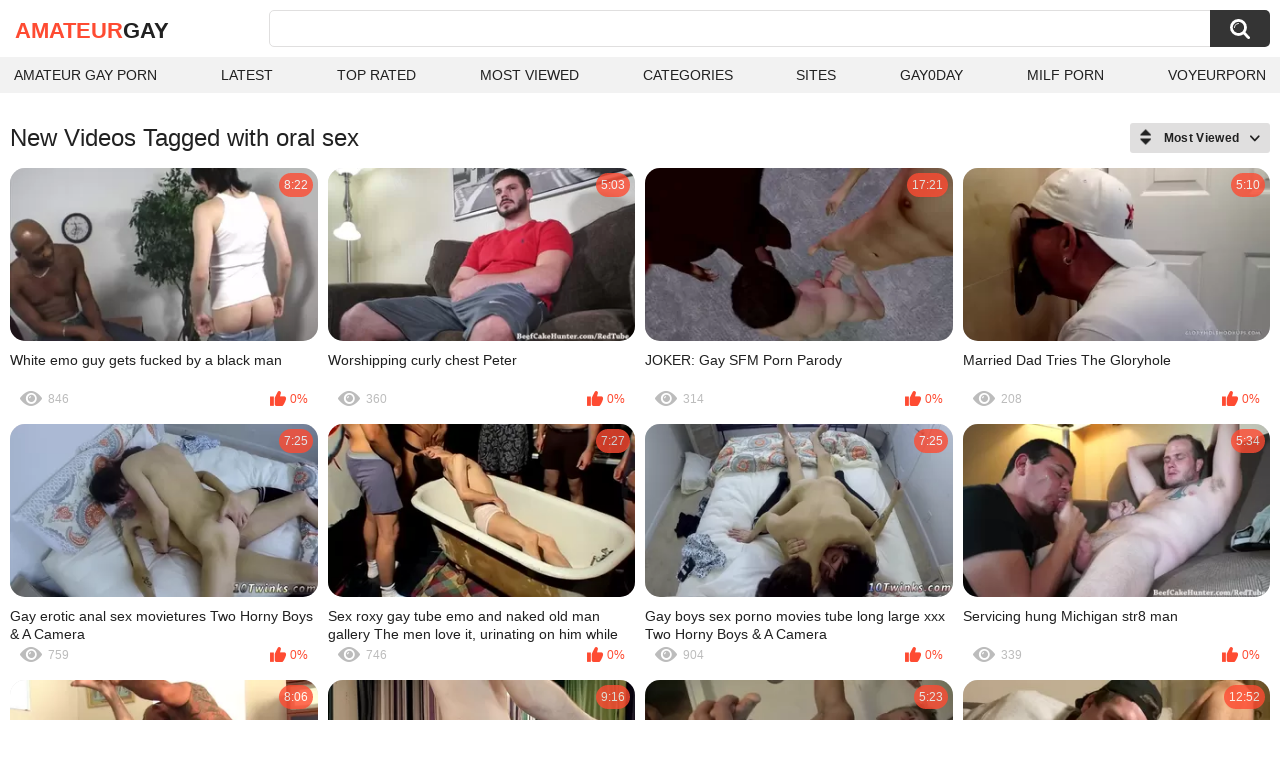

--- FILE ---
content_type: text/html; charset=utf-8
request_url: https://erhe.me/tags/oral-sex/
body_size: 14183
content:
<!DOCTYPE html>
<html lang="en">
<head>
	<title>Oral sex videos</title>
	<meta http-equiv="Content-Type" content="text/html; charset=utf-8">
	<meta name="description" content="Amateur Gay Porn videos & gay xxx porn">
	<meta name="keywords" content="oral sex">
	<meta name="viewport" content="width=device-width, initial-scale=1">
	<meta name="robots" content=”max-snippet:-1, max-image-preview:large, max-video-preview:-1">
	<link rel="apple-touch-icon" sizes="180x180" href="/apple-touch-icon.png">
	<link rel="icon" type="image/png" sizes="32x32" href="/favicon-32x32.png">
	<link rel="icon" type="image/png" sizes="16x16" href="/favicon-16x16.png">
	<link rel="manifest" href="/site.webmanifest">
	<link rel="icon" href="https://erhe.me/favicon.ico" type="image/x-icon">
	<link rel="shortcut icon" href="https://erhe.me/favicon.ico" type="image/x-icon">

	<link href="https://erhe.me/static/styles/all-responsive-white.css?v=1769778911" rel="stylesheet" type="text/css">
	<script>
		var pageContext = {
															loginUrl: 'https://erhe.me/login-required/',
			animation: '200'
		};
	</script>
			<link href="https://erhe.me/tags/oral-sex/" rel="canonical">
	


</head>
<body>

<div class="container">
	<div class="header">
		<div class="header-inner">
			<div class="logo">
				<a href="https://erhe.me/" style="font-family: 'Assistant', sans-serif; text-align: center; padding: 0; text-decoration: none; transition: 0.15s ease; color: var(--hover); font-weight: bold; text-transform: uppercase; vertical-align: top; height: 30px; line-height: 30px; font-size: 22px; float: left; margin: 5px 0 0 5px;">Amateur<span style="color: #212121;">Gay</span></a>
			</div>
			<div class="search">
				<form id="search_form" action="https://erhe.me/search/" method="get" data-url="https://erhe.me/search/%QUERY%/">
					<span class="search-button">Search</span>
					<div class="search-text"><input type="text" name="q" placeholder="Search" value=""></div>
				</form>
			</div>
		</div>
		<nav>
			<div class="navigation">
				<button class="button">
					<span class="icon">
						<span class="ico-bar"></span>
						<span class="ico-bar"></span>
						<span class="ico-bar"></span>
					</span>
				</button>
								<ul class="primary">
					<li >
						<a href="https://erhe.me/" id="item1">Amateur Gay Porn</a>
					</li>
					<li >
						<a href="https://erhe.me/latest-updates/" id="item2">Latest</a>
					</li>
					<li >
						<a href="https://erhe.me/top-rated/" id="item3">Top Rated</a>
					</li>
					<li >
						<a href="https://erhe.me/most-popular/" id="item4">Most Viewed</a>
					</li>
																<li >
							<a href="https://erhe.me/categories/" id="item6">Categories</a>
						</li>
																<li >
							<a href="https://erhe.me/sites/" id="item7">Sites</a>
						</li>
																																				<li>
							<a href="https://gay0day.com" title="gay porn">Gay0Day</a>
						</li>
						<li>
							<a href="https://zeenite.com" title="milf porn">Milf Porn</a>
						</li>
						<li>
							<a href="https://voyeurporn.one/" title="voyeur porn">voyeurporn</a>
						</li>

				</ul>
			</div>
		</nav>
	</div>

<div class="content">
	<div class="main-content">
		<div class="main-container">
						<div id="list_videos_common_videos_list">
				
					<div class="headline">
		<h1>			New Videos Tagged with oral sex		</h1>
		
																		<div class="sort">
						<span class="icon type-sort"></span>
						<strong>Most Viewed</strong>
						<ul id="list_videos_common_videos_list_sort_list">
																								<li>
										<a data-action="ajax" data-container-id="list_videos_common_videos_list_sort_list" data-block-id="list_videos_common_videos_list" data-parameters="sort_by:post_date">Latest</a>
									</li>
																																<li>
										<a data-action="ajax" data-container-id="list_videos_common_videos_list_sort_list" data-block-id="list_videos_common_videos_list" data-parameters="sort_by:video_viewed">Most Viewed</a>
									</li>
																																<li>
										<a data-action="ajax" data-container-id="list_videos_common_videos_list_sort_list" data-block-id="list_videos_common_videos_list" data-parameters="sort_by:rating">Top Rated</a>
									</li>
																																<li>
										<a data-action="ajax" data-container-id="list_videos_common_videos_list_sort_list" data-block-id="list_videos_common_videos_list" data-parameters="sort_by:duration">Longest</a>
									</li>
																																<li>
										<a data-action="ajax" data-container-id="list_videos_common_videos_list_sort_list" data-block-id="list_videos_common_videos_list" data-parameters="sort_by:most_commented">Most Commented</a>
									</li>
																																<li>
										<a data-action="ajax" data-container-id="list_videos_common_videos_list_sort_list" data-block-id="list_videos_common_videos_list" data-parameters="sort_by:most_favourited">Most Favorited</a>
									</li>
																					</ul>
					</div>
				
										</div>
<div class="box">
	<div class="list-videos">
		<div class="margin-fix" id="list_videos_common_videos_list_items">
															<div class="item   ">
						<a href="https://erhe.me/video/20156/white-emo-guy-gets-fucked-by-a-black-man/" title="White emo guy gets fucked by a black man" data-rt="1:2c8d63ec93028cf593fa06c9ab7db742:0:20156:1:tag4028" target="_blank">
							<div class="img">
																	<img class="thumb lazy-load" src="[data-uri]" data-original="https://erhe.me/contents/videos_screenshots/20000/20156/320x180/1.jpg" data-webp="https://erhe.me/contents/videos_screenshots/20000/20156/336x189/1.jpg" alt="White emo guy gets fucked by a black man"    width="320" height="180">
																																																	<div class="duration">8:22</div>
							</div>
							<strong class="title">
								White emo guy gets fucked by a black man
							</strong>
							<div class="wrap">
								<div class="views">846</div>

																								<div class="rating positive">
									0%
								</div>

							</div>
						</a>
											</div>
									<div class="item   ">
						<a href="https://erhe.me/video/25569/worshipping-curly-chest-peter/" title="Worshipping curly chest Peter" data-rt="2:2c8d63ec93028cf593fa06c9ab7db742:0:25569:1:tag4028" target="_blank">
							<div class="img">
																	<img class="thumb lazy-load" src="[data-uri]" data-original="https://erhe.me/contents/videos_screenshots/25000/25569/320x180/2.jpg" data-webp="https://erhe.me/contents/videos_screenshots/25000/25569/336x189/2.jpg" alt="Worshipping curly chest Peter"    width="320" height="180">
																																																	<div class="duration">5:03</div>
							</div>
							<strong class="title">
								Worshipping curly chest Peter
							</strong>
							<div class="wrap">
								<div class="views">360</div>

																								<div class="rating positive">
									0%
								</div>

							</div>
						</a>
											</div>
									<div class="item   ">
						<a href="https://erhe.me/video/8844/joker-gay-sfm-porn-parody/" title="JOKER: Gay SFM Porn Parody" data-rt="3:2c8d63ec93028cf593fa06c9ab7db742:4:8844:1:tag4028" target="_blank">
							<div class="img">
																	<img class="thumb lazy-load" src="[data-uri]" data-original="https://erhe.me/contents/videos_screenshots/8000/8844/320x180/4.jpg" data-webp="https://erhe.me/contents/videos_screenshots/8000/8844/336x189/4.jpg" alt="JOKER: Gay SFM Porn Parody"    width="320" height="180">
																																																	<div class="duration">17:21</div>
							</div>
							<strong class="title">
								JOKER: Gay SFM Porn Parody
							</strong>
							<div class="wrap">
								<div class="views">314</div>

																								<div class="rating positive">
									0%
								</div>

							</div>
						</a>
											</div>
									<div class="item   ">
						<a href="https://erhe.me/video/22281/married-dad-tries-the-gloryhole/" title="Married Dad Tries The Gloryhole" data-rt="4:2c8d63ec93028cf593fa06c9ab7db742:3:22281:1:tag4028" target="_blank">
							<div class="img">
																	<img class="thumb lazy-load" src="[data-uri]" data-original="https://erhe.me/contents/videos_screenshots/22000/22281/320x180/3.jpg" data-webp="https://erhe.me/contents/videos_screenshots/22000/22281/336x189/3.jpg" alt="Married Dad Tries The Gloryhole"    width="320" height="180">
																																																	<div class="duration">5:10</div>
							</div>
							<strong class="title">
								Married Dad Tries The Gloryhole
							</strong>
							<div class="wrap">
								<div class="views">208</div>

																								<div class="rating positive">
									0%
								</div>

							</div>
						</a>
											</div>
									<div class="item   ">
						<a href="https://erhe.me/video/32594/gay-erotic-anal-sex-movietures-two-horny-boys-a-camera/" title="Gay erotic anal sex movietures Two Horny Boys & A Camera" data-rt="5:2c8d63ec93028cf593fa06c9ab7db742:0:32594:1:tag4028" target="_blank">
							<div class="img">
																	<img class="thumb lazy-load" src="[data-uri]" data-original="https://erhe.me/contents/videos_screenshots/32000/32594/320x180/4.jpg" data-webp="https://erhe.me/contents/videos_screenshots/32000/32594/336x189/4.jpg" alt="Gay erotic anal sex movietures Two Horny Boys & A Camera"    width="320" height="180">
																																																	<div class="duration">7:25</div>
							</div>
							<strong class="title">
								Gay erotic anal sex movietures Two Horny Boys & A Camera
							</strong>
							<div class="wrap">
								<div class="views">759</div>

																								<div class="rating positive">
									0%
								</div>

							</div>
						</a>
											</div>
									<div class="item   ">
						<a href="https://erhe.me/video/33755/sex-roxy-gay-tube-emo-and-naked-old-man-gallery-the-men-love-it-urinating-on-him-while/" title="Sex roxy gay tube emo and naked old man gallery The men love it, urinating on him while" data-rt="6:2c8d63ec93028cf593fa06c9ab7db742:0:33755:1:tag4028" target="_blank">
							<div class="img">
																	<img class="thumb lazy-load" src="[data-uri]" data-original="https://erhe.me/contents/videos_screenshots/33000/33755/320x180/3.jpg" data-webp="https://erhe.me/contents/videos_screenshots/33000/33755/336x189/3.jpg" alt="Sex roxy gay tube emo and naked old man gallery The men love it, urinating on him while"    width="320" height="180">
																																																	<div class="duration">7:27</div>
							</div>
							<strong class="title">
								Sex roxy gay tube emo and naked old man gallery The men love it, urinating on him while
							</strong>
							<div class="wrap">
								<div class="views">746</div>

																								<div class="rating positive">
									0%
								</div>

							</div>
						</a>
											</div>
									<div class="item   ">
						<a href="https://erhe.me/video/34014/gay-boys-sex-porno-movies-tube-long-large-xxx-two-horny-boys-a-camera/" title="Gay boys sex porno movies tube long large xxx Two Horny Boys & A Camera" data-rt="7:2c8d63ec93028cf593fa06c9ab7db742:0:34014:1:tag4028" target="_blank">
							<div class="img">
																	<img class="thumb lazy-load" src="[data-uri]" data-original="https://erhe.me/contents/videos_screenshots/34000/34014/320x180/2.jpg" data-webp="https://erhe.me/contents/videos_screenshots/34000/34014/336x189/2.jpg" alt="Gay boys sex porno movies tube long large xxx Two Horny Boys & A Camera"    width="320" height="180">
																																																	<div class="duration">7:25</div>
							</div>
							<strong class="title">
								Gay boys sex porno movies tube long large xxx Two Horny Boys & A Camera
							</strong>
							<div class="wrap">
								<div class="views">904</div>

																								<div class="rating positive">
									0%
								</div>

							</div>
						</a>
											</div>
									<div class="item   ">
						<a href="https://erhe.me/video/25666/servicing-hung-michigan-str8-man/" title="Servicing hung Michigan str8 man" data-rt="8:2c8d63ec93028cf593fa06c9ab7db742:0:25666:1:tag4028" target="_blank">
							<div class="img">
																	<img class="thumb lazy-load" src="[data-uri]" data-original="https://erhe.me/contents/videos_screenshots/25000/25666/320x180/1.jpg" data-webp="https://erhe.me/contents/videos_screenshots/25000/25666/336x189/1.jpg" alt="Servicing hung Michigan str8 man"    width="320" height="180">
																																																	<div class="duration">5:34</div>
							</div>
							<strong class="title">
								Servicing hung Michigan str8 man
							</strong>
							<div class="wrap">
								<div class="views">339</div>

																								<div class="rating positive">
									0%
								</div>

							</div>
						</a>
											</div>
									<div class="item   ">
						<a href="https://erhe.me/video/28935/bo-barebacks-and-breeds-young-mark/" title="Bo Barebacks and Breeds Young Mark" data-rt="9:2c8d63ec93028cf593fa06c9ab7db742:0:28935:1:tag4028" target="_blank">
							<div class="img">
																	<img class="thumb lazy-load" src="[data-uri]" data-original="https://erhe.me/contents/videos_screenshots/28000/28935/320x180/3.jpg" data-webp="https://erhe.me/contents/videos_screenshots/28000/28935/336x189/3.jpg" alt="Bo Barebacks and Breeds Young Mark"    width="320" height="180">
																																																	<div class="duration">8:06</div>
							</div>
							<strong class="title">
								Bo Barebacks and Breeds Young Mark
							</strong>
							<div class="wrap">
								<div class="views">359</div>

																								<div class="rating positive">
									0%
								</div>

							</div>
						</a>
											</div>
									<div class="item   ">
						<a href="https://erhe.me/video/18024/on-my-knees-begging-please-swallowing-colombian-load/" title="On my Knees Begging please - Swallowing Colombian Load" data-rt="10:2c8d63ec93028cf593fa06c9ab7db742:1:18024:1:tag4028" target="_blank">
							<div class="img">
																	<img class="thumb lazy-load" src="[data-uri]" data-original="https://erhe.me/contents/videos_screenshots/18000/18024/320x180/1.jpg" data-webp="https://erhe.me/contents/videos_screenshots/18000/18024/336x189/1.jpg" alt="On my Knees Begging please - Swallowing Colombian Load"    width="320" height="180">
																																																	<div class="duration">9:16</div>
							</div>
							<strong class="title">
								On my Knees Begging please - Swallowing Colombian Load
							</strong>
							<div class="wrap">
								<div class="views">181</div>

																								<div class="rating positive">
									0%
								</div>

							</div>
						</a>
											</div>
									<div class="item   ">
						<a href="https://erhe.me/video/21768/str8-trailer-park-stoner-nailed-hard/" title="Str8 Trailer Park Stoner NAILED HARD" data-rt="11:2c8d63ec93028cf593fa06c9ab7db742:3:21768:1:tag4028" target="_blank">
							<div class="img">
																	<img class="thumb lazy-load" src="[data-uri]" data-original="https://erhe.me/contents/videos_screenshots/21000/21768/320x180/3.jpg" data-webp="https://erhe.me/contents/videos_screenshots/21000/21768/336x189/3.jpg" alt="Str8 Trailer Park Stoner NAILED HARD"    width="320" height="180">
																																																	<div class="duration">5:23</div>
							</div>
							<strong class="title">
								Str8 Trailer Park Stoner NAILED HARD
							</strong>
							<div class="wrap">
								<div class="views">207</div>

																								<div class="rating positive">
									0%
								</div>

							</div>
						</a>
											</div>
									<div class="item   ">
						<a href="https://erhe.me/video/21986/boyfriends-give-great-oral-service-sex/" title="BOYFRIENDS GIVE GREAT ORAL-SERVICE SEX" data-rt="12:2c8d63ec93028cf593fa06c9ab7db742:0:21986:1:tag4028" target="_blank">
							<div class="img">
																	<img class="thumb lazy-load" src="[data-uri]" data-original="https://erhe.me/contents/videos_screenshots/21000/21986/320x180/5.jpg" data-webp="https://erhe.me/contents/videos_screenshots/21000/21986/336x189/5.jpg" alt="BOYFRIENDS GIVE GREAT ORAL-SERVICE SEX"    width="320" height="180">
																																																	<div class="duration">12:52</div>
							</div>
							<strong class="title">
								BOYFRIENDS GIVE GREAT ORAL-SERVICE SEX
							</strong>
							<div class="wrap">
								<div class="views">260</div>

																								<div class="rating positive">
									100%
								</div>

							</div>
						</a>
											</div>
									<div class="item   ">
						<a href="https://erhe.me/video/22257/jeff-bonks-virgin-oriental-twink-anthony/" title="Jeff Bonks Virgin Oriental Twink Anthony" data-rt="13:2c8d63ec93028cf593fa06c9ab7db742:0:22257:1:tag4028" target="_blank">
							<div class="img">
																	<img class="thumb lazy-load" src="[data-uri]" data-original="https://erhe.me/contents/videos_screenshots/22000/22257/320x180/1.jpg" data-webp="https://erhe.me/contents/videos_screenshots/22000/22257/336x189/1.jpg" alt="Jeff Bonks Virgin Oriental Twink Anthony"    width="320" height="180">
																																																	<div class="duration">8:05</div>
							</div>
							<strong class="title">
								Jeff Bonks Virgin Oriental Twink Anthony
							</strong>
							<div class="wrap">
								<div class="views">666</div>

																								<div class="rating positive">
									100%
								</div>

							</div>
						</a>
											</div>
									<div class="item   ">
						<a href="https://erhe.me/video/24997/bobby-hart-bangs-cigar-smokin-blake/" title="Bobby Hart bangs cigar smokin Blake" data-rt="14:2c8d63ec93028cf593fa06c9ab7db742:5:24997:1:tag4028" target="_blank">
							<div class="img">
																	<img class="thumb lazy-load" src="[data-uri]" data-original="https://erhe.me/contents/videos_screenshots/24000/24997/320x180/5.jpg" data-webp="https://erhe.me/contents/videos_screenshots/24000/24997/336x189/5.jpg" alt="Bobby Hart bangs cigar smokin Blake"    width="320" height="180">
																																																	<div class="duration">8:33</div>
							</div>
							<strong class="title">
								Bobby Hart bangs cigar smokin Blake
							</strong>
							<div class="wrap">
								<div class="views">153</div>

																								<div class="rating positive">
									0%
								</div>

							</div>
						</a>
											</div>
									<div class="item   ">
						<a href="https://erhe.me/video/25533/twink-slammed-raw-by-dad-and-ally/" title="Twink SLAMMED Raw by Dad and Ally" data-rt="15:2c8d63ec93028cf593fa06c9ab7db742:0:25533:1:tag4028" target="_blank">
							<div class="img">
																	<img class="thumb lazy-load" src="[data-uri]" data-original="https://erhe.me/contents/videos_screenshots/25000/25533/320x180/3.jpg" data-webp="https://erhe.me/contents/videos_screenshots/25000/25533/336x189/3.jpg" alt="Twink SLAMMED Raw by Dad and Ally"    width="320" height="180">
																																																	<div class="duration">5:29</div>
							</div>
							<strong class="title">
								Twink SLAMMED Raw by Dad and Ally
							</strong>
							<div class="wrap">
								<div class="views">317</div>

																								<div class="rating positive">
									0%
								</div>

							</div>
						</a>
											</div>
									<div class="item   ">
						<a href="https://erhe.me/video/26106/male-taut-gap-receives-pounded-hard-with-hard-bi/" title="Male taut gap receives pounded hard with hard bi" data-rt="16:2c8d63ec93028cf593fa06c9ab7db742:5:26106:1:tag4028" target="_blank">
							<div class="img">
																	<img class="thumb lazy-load" src="[data-uri]" data-original="https://erhe.me/contents/videos_screenshots/26000/26106/320x180/5.jpg" data-webp="https://erhe.me/contents/videos_screenshots/26000/26106/336x189/5.jpg" alt="Male taut gap receives pounded hard with hard bi"    width="320" height="180">
																																																	<div class="duration">7:13</div>
							</div>
							<strong class="title">
								Male taut gap receives pounded hard with hard bi
							</strong>
							<div class="wrap">
								<div class="views">190</div>

																								<div class="rating positive">
									100%
								</div>

							</div>
						</a>
											</div>
									<div class="item   ">
						<a href="https://erhe.me/video/26120/hung-jack-treat-or-trick/" title="Hung Jack treat or trick!" data-rt="17:2c8d63ec93028cf593fa06c9ab7db742:3:26120:1:tag4028" target="_blank">
							<div class="img">
																	<img class="thumb lazy-load" src="[data-uri]" data-original="https://erhe.me/contents/videos_screenshots/26000/26120/320x180/3.jpg" data-webp="https://erhe.me/contents/videos_screenshots/26000/26120/336x189/3.jpg" alt="Hung Jack treat or trick!"    width="320" height="180">
																																																	<div class="duration">6:27</div>
							</div>
							<strong class="title">
								Hung Jack treat or trick!
							</strong>
							<div class="wrap">
								<div class="views">184</div>

																								<div class="rating positive">
									0%
								</div>

							</div>
						</a>
											</div>
									<div class="item   ">
						<a href="https://erhe.me/video/27937/maxim-loves-fucking-his-boyfriend-artem/" title="Maxim loves fucking his boyfriend Artem" data-rt="18:2c8d63ec93028cf593fa06c9ab7db742:1:27937:1:tag4028" target="_blank">
							<div class="img">
																	<img class="thumb lazy-load" src="[data-uri]" data-original="https://erhe.me/contents/videos_screenshots/27000/27937/320x180/1.jpg" data-webp="https://erhe.me/contents/videos_screenshots/27000/27937/336x189/1.jpg" alt="Maxim loves fucking his boyfriend Artem"    width="320" height="180">
																																																	<div class="duration">9:42</div>
							</div>
							<strong class="title">
								Maxim loves fucking his boyfriend Artem
							</strong>
							<div class="wrap">
								<div class="views">297</div>

																								<div class="rating positive">
									100%
								</div>

							</div>
						</a>
											</div>
				
					<div class="item   ">
						<a href="https://erhe.me/video/28015/private-amateur-video-czech-gays/" title="Private amateur video Czech gays" data-rt="19:2c8d63ec93028cf593fa06c9ab7db742:0:28015:1:tag4028" target="_blank">
							<div class="img">
																	<img class="thumb lazy-load" src="[data-uri]" data-original="https://erhe.me/contents/videos_screenshots/28000/28015/320x180/2.jpg" data-webp="https://erhe.me/contents/videos_screenshots/28000/28015/336x189/2.jpg" alt="Private amateur video Czech gays"    width="320" height="180">
																																																	<div class="duration">8:31</div>
							</div>
							<strong class="title">
								Private amateur video Czech gays
							</strong>
							<div class="wrap">
								<div class="views">312</div>

																								<div class="rating positive">
									0%
								</div>

							</div>
						</a>
											</div>
									<div class="item   ">
						<a href="https://erhe.me/video/28167/hd-gaycastings-cute-and-shy-american-boy/" title="HD GayCastings - Cute and shy American boy" data-rt="20:2c8d63ec93028cf593fa06c9ab7db742:0:28167:1:tag4028" target="_blank">
							<div class="img">
																	<img class="thumb lazy-load" src="[data-uri]" data-original="https://erhe.me/contents/videos_screenshots/28000/28167/320x180/3.jpg" data-webp="https://erhe.me/contents/videos_screenshots/28000/28167/336x189/3.jpg" alt="HD GayCastings - Cute and shy American boy"    width="320" height="180">
																																																	<div class="duration">9:49</div>
							</div>
							<strong class="title">
								HD GayCastings - Cute and shy American boy
							</strong>
							<div class="wrap">
								<div class="views">518</div>

																								<div class="rating positive">
									0%
								</div>

							</div>
						</a>
											</div>
									<div class="item   ">
						<a href="https://erhe.me/video/28598/dean-holland-pounds-the-cum-out-of-miles/" title="Dean Holland pounds the cum out of Miles" data-rt="21:2c8d63ec93028cf593fa06c9ab7db742:1:28598:1:tag4028" target="_blank">
							<div class="img">
																	<img class="thumb lazy-load" src="[data-uri]" data-original="https://erhe.me/contents/videos_screenshots/28000/28598/320x180/1.jpg" data-webp="https://erhe.me/contents/videos_screenshots/28000/28598/336x189/1.jpg" alt="Dean Holland pounds the cum out of Miles"    width="320" height="180">
																																																	<div class="duration">8:29</div>
							</div>
							<strong class="title">
								Dean Holland pounds the cum out of Miles
							</strong>
							<div class="wrap">
								<div class="views">128</div>

																								<div class="rating positive">
									0%
								</div>

							</div>
						</a>
											</div>
									<div class="item   ">
						<a href="https://erhe.me/video/28692/submissive-men-this-ass-needs-more-than/" title="Submissive men This Ass Needs More Than" data-rt="22:2c8d63ec93028cf593fa06c9ab7db742:3:28692:1:tag4028" target="_blank">
							<div class="img">
																	<img class="thumb lazy-load" src="[data-uri]" data-original="https://erhe.me/contents/videos_screenshots/28000/28692/320x180/3.jpg" data-webp="https://erhe.me/contents/videos_screenshots/28000/28692/336x189/3.jpg" alt="Submissive men This Ass Needs More Than"    width="320" height="180">
																																																	<div class="duration">18:07</div>
							</div>
							<strong class="title">
								Submissive men This Ass Needs More Than
							</strong>
							<div class="wrap">
								<div class="views">150</div>

																								<div class="rating positive">
									0%
								</div>

							</div>
						</a>
											</div>
									<div class="item   ">
						<a href="https://erhe.me/video/28805/gaycastings-first-time-porn-with-tight-ass-amateur-alex-gray/" title="GayCastings First time porn with tight ass amateur Alex Gray" data-rt="23:2c8d63ec93028cf593fa06c9ab7db742:0:28805:1:tag4028" target="_blank">
							<div class="img">
																	<img class="thumb lazy-load" src="[data-uri]" data-original="https://erhe.me/contents/videos_screenshots/28000/28805/320x180/3.jpg" data-webp="https://erhe.me/contents/videos_screenshots/28000/28805/336x189/3.jpg" alt="GayCastings First time porn with tight ass amateur Alex Gray"    width="320" height="180">
																																																	<div class="duration">9:10</div>
							</div>
							<strong class="title">
								GayCastings First time porn with tight ass amateur Alex Gray
							</strong>
							<div class="wrap">
								<div class="views">451</div>

																								<div class="rating positive">
									100%
								</div>

							</div>
						</a>
											</div>
									<div class="item   ">
						<a href="https://erhe.me/video/28995/black-my-dominant-verbal-dudes-bitch-and/" title="black my dominant verbal dudes bitch and" data-rt="24:2c8d63ec93028cf593fa06c9ab7db742:0:28995:1:tag4028" target="_blank">
							<div class="img">
																	<img class="thumb lazy-load" src="[data-uri]" data-original="https://erhe.me/contents/videos_screenshots/28000/28995/320x180/3.jpg" data-webp="https://erhe.me/contents/videos_screenshots/28000/28995/336x189/3.jpg" alt="black my dominant verbal dudes bitch and"    width="320" height="180">
																																																	<div class="duration">12:53</div>
							</div>
							<strong class="title">
								black my dominant verbal dudes bitch and
							</strong>
							<div class="wrap">
								<div class="views">226</div>

																								<div class="rating positive">
									0%
								</div>

							</div>
						</a>
											</div>
									<div class="item   ">
						<a href="https://erhe.me/video/29001/korean-teen-gay-boys-fuck-bareback/" title="korean teen gay boys fuck bareback" data-rt="25:2c8d63ec93028cf593fa06c9ab7db742:0:29001:1:tag4028" target="_blank">
							<div class="img">
																	<img class="thumb lazy-load" src="[data-uri]" data-original="https://erhe.me/contents/videos_screenshots/29000/29001/320x180/1.jpg" data-webp="https://erhe.me/contents/videos_screenshots/29000/29001/336x189/1.jpg" alt="korean teen gay boys fuck bareback"    width="320" height="180">
																																																	<div class="duration">20:34</div>
							</div>
							<strong class="title">
								korean teen gay boys fuck bareback
							</strong>
							<div class="wrap">
								<div class="views">799</div>

																								<div class="rating positive">
									100%
								</div>

							</div>
						</a>
											</div>
									<div class="item   ">
						<a href="https://erhe.me/video/29532/jd-daniels-and-gabriel-dalessandro-black-and-white-gay-daddies/" title="JD Daniels and Gabriel Dalessandro - Black and White Gay Daddies" data-rt="26:2c8d63ec93028cf593fa06c9ab7db742:2:29532:1:tag4028" target="_blank">
							<div class="img">
																	<img class="thumb lazy-load" src="[data-uri]" data-original="https://erhe.me/contents/videos_screenshots/29000/29532/320x180/2.jpg" data-webp="https://erhe.me/contents/videos_screenshots/29000/29532/336x189/2.jpg" alt="JD Daniels and Gabriel Dalessandro - Black and White Gay Daddies"    width="320" height="180">
																																																	<div class="duration">5:00</div>
							</div>
							<strong class="title">
								JD Daniels and Gabriel Dalessandro - Black and White Gay Daddies
							</strong>
							<div class="wrap">
								<div class="views">211</div>

																								<div class="rating positive">
									0%
								</div>

							</div>
						</a>
											</div>
									<div class="item   ">
						<a href="https://erhe.me/video/29808/daniel-donovan-perfect-sucking-cock/" title="Daniel Donovan - Perfect Sucking Cock" data-rt="27:2c8d63ec93028cf593fa06c9ab7db742:3:29808:1:tag4028" target="_blank">
							<div class="img">
																	<img class="thumb lazy-load" src="[data-uri]" data-original="https://erhe.me/contents/videos_screenshots/29000/29808/320x180/3.jpg" data-webp="https://erhe.me/contents/videos_screenshots/29000/29808/336x189/3.jpg" alt="Daniel Donovan - Perfect Sucking Cock"    width="320" height="180">
																																																	<div class="duration">5:32</div>
							</div>
							<strong class="title">
								Daniel Donovan - Perfect Sucking Cock
							</strong>
							<div class="wrap">
								<div class="views">239</div>

																								<div class="rating positive">
									0%
								</div>

							</div>
						</a>
											</div>
									<div class="item   ">
						<a href="https://erhe.me/video/29865/pakistan-young-boys-gay-sex-first-time-pool-cues-and-balls-at-the-ready/" title="Pakistan young boys gay sex first time Pool Cues And Balls At The Ready" data-rt="28:2c8d63ec93028cf593fa06c9ab7db742:0:29865:1:tag4028" target="_blank">
							<div class="img">
																	<img class="thumb lazy-load" src="[data-uri]" data-original="https://erhe.me/contents/videos_screenshots/29000/29865/320x180/1.jpg" data-webp="https://erhe.me/contents/videos_screenshots/29000/29865/336x189/1.jpg" alt="Pakistan young boys gay sex first time Pool Cues And Balls At The Ready"    width="320" height="180">
																																																	<div class="duration">7:25</div>
							</div>
							<strong class="title">
								Pakistan young boys gay sex first time Pool Cues And Balls At The Ready
							</strong>
							<div class="wrap">
								<div class="views">883</div>

																								<div class="rating positive">
									100%
								</div>

							</div>
						</a>
											</div>
									<div class="item   ">
						<a href="https://erhe.me/video/31491/young-latinos-miguel-and-ferdynan-fuck-raw-outdoors/" title="Young Latinos Miguel and Ferdynan Fuck Raw Outdoors" data-rt="29:2c8d63ec93028cf593fa06c9ab7db742:0:31491:1:tag4028" target="_blank">
							<div class="img">
																	<img class="thumb lazy-load" src="[data-uri]" data-original="https://erhe.me/contents/videos_screenshots/31000/31491/320x180/1.jpg" data-webp="https://erhe.me/contents/videos_screenshots/31000/31491/336x189/1.jpg" alt="Young Latinos Miguel and Ferdynan Fuck Raw Outdoors"    width="320" height="180">
																																																	<div class="duration">7:01</div>
							</div>
							<strong class="title">
								Young Latinos Miguel and Ferdynan Fuck Raw Outdoors
							</strong>
							<div class="wrap">
								<div class="views">636</div>

																								<div class="rating positive">
									100%
								</div>

							</div>
						</a>
											</div>
									<div class="item   ">
						<a href="https://erhe.me/video/34137/creamy-boys-nudes-pix-gay-first-time-self-shot-bareback-boys/" title="Creamy boys nudes pix gay first time Self Shot Bareback Boys" data-rt="30:2c8d63ec93028cf593fa06c9ab7db742:0:34137:1:tag4028" target="_blank">
							<div class="img">
																	<img class="thumb lazy-load" src="[data-uri]" data-original="https://erhe.me/contents/videos_screenshots/34000/34137/320x180/2.jpg" data-webp="https://erhe.me/contents/videos_screenshots/34000/34137/336x189/2.jpg" alt="Creamy boys nudes pix gay first time Self Shot Bareback Boys"    width="320" height="180">
																																																	<div class="duration">7:25</div>
							</div>
							<strong class="title">
								Creamy boys nudes pix gay first time Self Shot Bareback Boys
							</strong>
							<div class="wrap">
								<div class="views">310</div>

																								<div class="rating positive">
									50%
								</div>

							</div>
						</a>
											</div>
									<div class="item   ">
						<a href="https://erhe.me/video/34158/naked-young-emo-boys-gay-sex-bathroom-bareback-boypatrons/" title="Naked young emo boys gay sex Bathroom Bareback Boypatrons" data-rt="31:2c8d63ec93028cf593fa06c9ab7db742:0:34158:1:tag4028" target="_blank">
							<div class="img">
																	<img class="thumb lazy-load" src="[data-uri]" data-original="https://erhe.me/contents/videos_screenshots/34000/34158/320x180/3.jpg" data-webp="https://erhe.me/contents/videos_screenshots/34000/34158/336x189/3.jpg" alt="Naked young emo boys gay sex Bathroom Bareback Boypatrons"    width="320" height="180">
																																																	<div class="duration">7:25</div>
							</div>
							<strong class="title">
								Naked young emo boys gay sex Bathroom Bareback Boypatrons
							</strong>
							<div class="wrap">
								<div class="views">503</div>

																								<div class="rating positive">
									100%
								</div>

							</div>
						</a>
											</div>
									<div class="item   ">
						<a href="https://erhe.me/video/34275/teens-oral-sex-party-live-on-cruisingcams-com/" title="Teens oral sex party live on Cruisingcams com" data-rt="32:2c8d63ec93028cf593fa06c9ab7db742:0:34275:1:tag4028" target="_blank">
							<div class="img">
																	<img class="thumb lazy-load" src="[data-uri]" data-original="https://erhe.me/contents/videos_screenshots/34000/34275/320x180/1.jpg" data-webp="https://erhe.me/contents/videos_screenshots/34000/34275/336x189/1.jpg" alt="Teens oral sex party live on Cruisingcams com"    width="320" height="180">
																																																	<div class="duration">14:28</div>
							</div>
							<strong class="title">
								Teens oral sex party live on Cruisingcams com
							</strong>
							<div class="wrap">
								<div class="views">408</div>

																								<div class="rating positive">
									100%
								</div>

							</div>
						</a>
											</div>
									<div class="item   ">
						<a href="https://erhe.me/video/35732/asian-bottom-takes-champs-bbc-bb/" title="Asian bottom takes Champs BBC BB" data-rt="33:2c8d63ec93028cf593fa06c9ab7db742:0:35732:1:tag4028" target="_blank">
							<div class="img">
																	<img class="thumb lazy-load" src="[data-uri]" data-original="https://erhe.me/contents/videos_screenshots/35000/35732/320x180/4.jpg" data-webp="https://erhe.me/contents/videos_screenshots/35000/35732/336x189/4.jpg" alt="Asian bottom takes Champs BBC BB"    width="320" height="180">
																																																	<div class="duration">12:52</div>
							</div>
							<strong class="title">
								Asian bottom takes Champs BBC BB
							</strong>
							<div class="wrap">
								<div class="views">1.1K</div>

																								<div class="rating positive">
									100%
								</div>

							</div>
						</a>
											</div>
									<div class="item   ">
						<a href="https://erhe.me/video/35738/twink-boy-media-twinking-on-the-kitchen-count/" title="TWINK BOY MEDIA Twinking on the Kitchen Count" data-rt="34:2c8d63ec93028cf593fa06c9ab7db742:5:35738:1:tag4028" target="_blank">
							<div class="img">
																	<img class="thumb lazy-load" src="[data-uri]" data-original="https://erhe.me/contents/videos_screenshots/35000/35738/320x180/5.jpg" data-webp="https://erhe.me/contents/videos_screenshots/35000/35738/336x189/5.jpg" alt="TWINK BOY MEDIA Twinking on the Kitchen Count"    width="320" height="180">
																																																	<div class="duration">12:41</div>
							</div>
							<strong class="title">
								TWINK BOY MEDIA Twinking on the Kitchen Count
							</strong>
							<div class="wrap">
								<div class="views">217</div>

																								<div class="rating positive">
									0%
								</div>

							</div>
						</a>
											</div>
									<div class="item   ">
						<a href="https://erhe.me/video/4176/slut-sucks-18-yr-old-nameless-grindr-hookup-in-park-bathroom/" title="Slut sucks 18 yr old nameless Grindr hookup in park bathroom" data-rt="35:2c8d63ec93028cf593fa06c9ab7db742:0:4176:1:tag4028" target="_blank">
							<div class="img">
																	<img class="thumb lazy-load" src="[data-uri]" data-original="https://erhe.me/contents/videos_screenshots/4000/4176/320x180/5.jpg" data-webp="https://erhe.me/contents/videos_screenshots/4000/4176/336x189/5.jpg" alt="Slut sucks 18 yr old nameless Grindr hookup in park bathroom"    width="320" height="180">
																																																	<div class="duration">10:11</div>
							</div>
							<strong class="title">
								Slut sucks 18 yr old nameless Grindr hookup in park bathroom
							</strong>
							<div class="wrap">
								<div class="views">304</div>

																								<div class="rating positive">
									0%
								</div>

							</div>
						</a>
											</div>
									<div class="item   ">
						<a href="https://erhe.me/video/5494/my-wife-was-not-at-home-i-called-the-bitch-and-fuck-i-hope-the-neighbors-would-not-hear-the-moans/" title="My wife was not at home.I called the bitch and fuck! I hope the neighbors would not hear the moans" data-rt="36:2c8d63ec93028cf593fa06c9ab7db742:3:5494:1:tag4028" target="_blank">
							<div class="img">
																	<img class="thumb lazy-load" src="[data-uri]" data-original="https://erhe.me/contents/videos_screenshots/5000/5494/320x180/3.jpg" data-webp="https://erhe.me/contents/videos_screenshots/5000/5494/336x189/3.jpg" alt="My wife was not at home.I called the bitch and fuck! I hope the neighbors would not hear the moans"    width="320" height="180">
																																																	<div class="duration">22:15</div>
							</div>
							<strong class="title">
								My wife was not at home.I called the bitch and fuck! I hope the neighbors would not hear the moans
							</strong>
							<div class="wrap">
								<div class="views">240</div>

																								<div class="rating positive">
									100%
								</div>

							</div>
						</a>
											</div>
									<div class="item   ">
						<a href="https://erhe.me/video/9449/hairy-daddy-bear-69s-cute-twink/" title="Hairy Daddy Bear 69s Cute Twink" data-rt="37:2c8d63ec93028cf593fa06c9ab7db742:0:9449:1:tag4028" target="_blank">
							<div class="img">
																	<img class="thumb lazy-load" src="[data-uri]" data-original="https://erhe.me/contents/videos_screenshots/9000/9449/320x180/7.jpg" data-webp="https://erhe.me/contents/videos_screenshots/9000/9449/336x189/7.jpg" alt="Hairy Daddy Bear 69s Cute Twink"    width="320" height="180">
																																																	<div class="duration">8:25</div>
							</div>
							<strong class="title">
								Hairy Daddy Bear 69s Cute Twink
							</strong>
							<div class="wrap">
								<div class="views">720</div>

																								<div class="rating positive">
									0%
								</div>

							</div>
						</a>
											</div>
									<div class="item   ">
						<a href="https://erhe.me/video/11875/sucking-a-straight-boy-cock-until-he-shoots-his-fat-load-down-my-throat/" title="sucking a straight boy cock until he shoots his fat load down my throat" data-rt="38:2c8d63ec93028cf593fa06c9ab7db742:0:11875:1:tag4028" target="_blank">
							<div class="img">
																	<img class="thumb lazy-load" src="[data-uri]" data-original="https://erhe.me/contents/videos_screenshots/11000/11875/320x180/9.jpg" data-webp="https://erhe.me/contents/videos_screenshots/11000/11875/336x189/9.jpg" alt="sucking a straight boy cock until he shoots his fat load down my throat"    width="320" height="180">
																																																	<div class="duration">8:25</div>
							</div>
							<strong class="title">
								sucking a straight boy cock until he shoots his fat load down my throat
							</strong>
							<div class="wrap">
								<div class="views">736</div>

																								<div class="rating positive">
									100%
								</div>

							</div>
						</a>
											</div>
									<div class="item   ">
						<a href="https://erhe.me/video/12279/mammando-verga-de-professor-maduro/" title="Mammando Verga de Professor Maduro" data-rt="39:2c8d63ec93028cf593fa06c9ab7db742:4:12279:1:tag4028" target="_blank">
							<div class="img">
																	<img class="thumb lazy-load" src="[data-uri]" data-original="https://erhe.me/contents/videos_screenshots/12000/12279/320x180/4.jpg" data-webp="https://erhe.me/contents/videos_screenshots/12000/12279/336x189/4.jpg" alt="Mammando Verga de Professor Maduro"    width="320" height="180">
																																																	<div class="duration">7:22</div>
							</div>
							<strong class="title">
								Mammando Verga de Professor Maduro
							</strong>
							<div class="wrap">
								<div class="views">112</div>

																								<div class="rating positive">
									0%
								</div>

							</div>
						</a>
											</div>
									<div class="item   ">
						<a href="https://erhe.me/video/20148/white-twink-gets-a-black-dong-up-his-ass/" title="White twink gets a black dong up his ass" data-rt="40:2c8d63ec93028cf593fa06c9ab7db742:0:20148:1:tag4028" target="_blank">
							<div class="img">
																	<img class="thumb lazy-load" src="[data-uri]" data-original="https://erhe.me/contents/videos_screenshots/20000/20148/320x180/2.jpg" data-webp="https://erhe.me/contents/videos_screenshots/20000/20148/336x189/2.jpg" alt="White twink gets a black dong up his ass"    width="320" height="180">
																																																	<div class="duration">8:14</div>
							</div>
							<strong class="title">
								White twink gets a black dong up his ass
							</strong>
							<div class="wrap">
								<div class="views">593</div>

																								<div class="rating positive">
									100%
								</div>

							</div>
						</a>
											</div>
									<div class="item   ">
						<a href="https://erhe.me/video/20152/white-twink-satisfying-black-men/" title="White twink satisfying black men" data-rt="41:2c8d63ec93028cf593fa06c9ab7db742:0:20152:1:tag4028" target="_blank">
							<div class="img">
																	<img class="thumb lazy-load" src="[data-uri]" data-original="https://erhe.me/contents/videos_screenshots/20000/20152/320x180/3.jpg" data-webp="https://erhe.me/contents/videos_screenshots/20000/20152/336x189/3.jpg" alt="White twink satisfying black men"    width="320" height="180">
																																																	<div class="duration">8:08</div>
							</div>
							<strong class="title">
								White twink satisfying black men
							</strong>
							<div class="wrap">
								<div class="views">416</div>

																								<div class="rating positive">
									0%
								</div>

							</div>
						</a>
											</div>
									<div class="item   ">
						<a href="https://erhe.me/video/20243/british-hunk-spitroasted-in-storageroom-trio/" title="British hunk spitroasted in storageroom trio" data-rt="42:2c8d63ec93028cf593fa06c9ab7db742:4:20243:1:tag4028" target="_blank">
							<div class="img">
																	<img class="thumb lazy-load" src="[data-uri]" data-original="https://erhe.me/contents/videos_screenshots/20000/20243/320x180/4.jpg" data-webp="https://erhe.me/contents/videos_screenshots/20000/20243/336x189/4.jpg" alt="British hunk spitroasted in storageroom trio"    width="320" height="180">
																																																	<div class="duration">6:14</div>
							</div>
							<strong class="title">
								British hunk spitroasted in storageroom trio
							</strong>
							<div class="wrap">
								<div class="views">159</div>

																								<div class="rating positive">
									0%
								</div>

							</div>
						</a>
											</div>
									<div class="item   ">
						<a href="https://erhe.me/video/22239/monday-morning-dark-wang-at-the-gloryhole/" title="Monday Morning Dark Wang At The Gloryhole" data-rt="43:2c8d63ec93028cf593fa06c9ab7db742:3:22239:1:tag4028" target="_blank">
							<div class="img">
																	<img class="thumb lazy-load" src="[data-uri]" data-original="https://erhe.me/contents/videos_screenshots/22000/22239/320x180/3.jpg" data-webp="https://erhe.me/contents/videos_screenshots/22000/22239/336x189/3.jpg" alt="Monday Morning Dark Wang At The Gloryhole"    width="320" height="180">
																																																	<div class="duration">8:06</div>
							</div>
							<strong class="title">
								Monday Morning Dark Wang At The Gloryhole
							</strong>
							<div class="wrap">
								<div class="views">121</div>

																								<div class="rating positive">
									0%
								</div>

							</div>
						</a>
											</div>
									<div class="item   ">
						<a href="https://erhe.me/video/22246/cable-man-receives-oral-stimulation-at-the-gloryhole/" title="Cable Man Receives Oral Stimulation At The Gloryhole" data-rt="44:2c8d63ec93028cf593fa06c9ab7db742:1:22246:1:tag4028" target="_blank">
							<div class="img">
																	<img class="thumb lazy-load" src="[data-uri]" data-original="https://erhe.me/contents/videos_screenshots/22000/22246/320x180/1.jpg" data-webp="https://erhe.me/contents/videos_screenshots/22000/22246/336x189/1.jpg" alt="Cable Man Receives Oral Stimulation At The Gloryhole"    width="320" height="180">
																																																	<div class="duration">8:06</div>
							</div>
							<strong class="title">
								Cable Man Receives Oral Stimulation At The Gloryhole
							</strong>
							<div class="wrap">
								<div class="views">132</div>

																								<div class="rating positive">
									0%
								</div>

							</div>
						</a>
											</div>
									<div class="item   ">
						<a href="https://erhe.me/video/23756/str8-guy-patrik-self-sucks/" title="Str8 Guy Patrik Self Sucks" data-rt="45:2c8d63ec93028cf593fa06c9ab7db742:2:23756:1:tag4028" target="_blank">
							<div class="img">
																	<img class="thumb lazy-load" src="[data-uri]" data-original="https://erhe.me/contents/videos_screenshots/23000/23756/320x180/2.jpg" data-webp="https://erhe.me/contents/videos_screenshots/23000/23756/336x189/2.jpg" alt="Str8 Guy Patrik Self Sucks"    width="320" height="180">
																																																	<div class="duration">8:06</div>
							</div>
							<strong class="title">
								Str8 Guy Patrik Self Sucks
							</strong>
							<div class="wrap">
								<div class="views">228</div>

																								<div class="rating positive">
									0%
								</div>

							</div>
						</a>
											</div>
									<div class="item   ">
						<a href="https://erhe.me/video/24975/bear-engulfing-a-twink-off/" title="Bear engulfing a twink off" data-rt="46:2c8d63ec93028cf593fa06c9ab7db742:4:24975:1:tag4028" target="_blank">
							<div class="img">
																	<img class="thumb lazy-load" src="[data-uri]" data-original="https://erhe.me/contents/videos_screenshots/24000/24975/320x180/4.jpg" data-webp="https://erhe.me/contents/videos_screenshots/24000/24975/336x189/4.jpg" alt="Bear engulfing a twink off"    width="320" height="180">
																																																	<div class="duration">6:10</div>
							</div>
							<strong class="title">
								Bear engulfing a twink off
							</strong>
							<div class="wrap">
								<div class="views">252</div>

																								<div class="rating positive">
									0%
								</div>

							</div>
						</a>
											</div>
									<div class="item   ">
						<a href="https://erhe.me/video/24977/traphouseboys-sexy-bareback-compilation-two/" title="Traphouseboys Sexy Bareback Compilation two" data-rt="47:2c8d63ec93028cf593fa06c9ab7db742:2:24977:1:tag4028" target="_blank">
							<div class="img">
																	<img class="thumb lazy-load" src="[data-uri]" data-original="https://erhe.me/contents/videos_screenshots/24000/24977/320x180/2.jpg" data-webp="https://erhe.me/contents/videos_screenshots/24000/24977/336x189/2.jpg" alt="Traphouseboys Sexy Bareback Compilation two"    width="320" height="180">
																																																	<div class="duration">6:21</div>
							</div>
							<strong class="title">
								Traphouseboys Sexy Bareback Compilation two
							</strong>
							<div class="wrap">
								<div class="views">229</div>

																								<div class="rating positive">
									100%
								</div>

							</div>
						</a>
											</div>
									<div class="item   ">
						<a href="https://erhe.me/video/24981/oriental-lads-3some-anal-sex/" title="Oriental Lads 3Some Anal Sex" data-rt="48:2c8d63ec93028cf593fa06c9ab7db742:0:24981:1:tag4028" target="_blank">
							<div class="img">
																	<img class="thumb lazy-load" src="[data-uri]" data-original="https://erhe.me/contents/videos_screenshots/24000/24981/320x180/4.jpg" data-webp="https://erhe.me/contents/videos_screenshots/24000/24981/336x189/4.jpg" alt="Oriental Lads 3Some Anal Sex"    width="320" height="180">
																																																	<div class="duration">5:04</div>
							</div>
							<strong class="title">
								Oriental Lads 3Some Anal Sex
							</strong>
							<div class="wrap">
								<div class="views">253</div>

																								<div class="rating positive">
									80%
								</div>

							</div>
						</a>
											</div>
									<div class="item   ">
						<a href="https://erhe.me/video/25292/diego-thorne-chris-three-oral-stimulation/" title="Diego Thorne & Chris three Oral-Stimulation" data-rt="49:2c8d63ec93028cf593fa06c9ab7db742:4:25292:1:tag4028" target="_blank">
							<div class="img">
																	<img class="thumb lazy-load" src="[data-uri]" data-original="https://erhe.me/contents/videos_screenshots/25000/25292/320x180/4.jpg" data-webp="https://erhe.me/contents/videos_screenshots/25000/25292/336x189/4.jpg" alt="Diego Thorne & Chris three Oral-Stimulation"    width="320" height="180">
																																																	<div class="duration">6:17</div>
							</div>
							<strong class="title">
								Diego Thorne & Chris three Oral-Stimulation
							</strong>
							<div class="wrap">
								<div class="views">209</div>

																								<div class="rating positive">
									0%
								</div>

							</div>
						</a>
											</div>
									<div class="item   ">
						<a href="https://erhe.me/video/25384/oral-job-and-sperm/" title="Oral job and sperm" data-rt="50:2c8d63ec93028cf593fa06c9ab7db742:3:25384:1:tag4028" target="_blank">
							<div class="img">
																	<img class="thumb lazy-load" src="[data-uri]" data-original="https://erhe.me/contents/videos_screenshots/25000/25384/320x180/3.jpg" data-webp="https://erhe.me/contents/videos_screenshots/25000/25384/336x189/3.jpg" alt="Oral job and sperm"    width="320" height="180">
																																																	<div class="duration">5:17</div>
							</div>
							<strong class="title">
								Oral job and sperm
							</strong>
							<div class="wrap">
								<div class="views">349</div>

																								<div class="rating positive">
									0%
								</div>

							</div>
						</a>
											</div>
									<div class="item   ">
						<a href="https://erhe.me/video/25508/ideal-blow-job-sex-instead-of-breakfast/" title="Ideal Blow Job Sex Instead Of Breakfast" data-rt="51:2c8d63ec93028cf593fa06c9ab7db742:0:25508:1:tag4028" target="_blank">
							<div class="img">
																	<img class="thumb lazy-load" src="[data-uri]" data-original="https://erhe.me/contents/videos_screenshots/25000/25508/320x180/1.jpg" data-webp="https://erhe.me/contents/videos_screenshots/25000/25508/336x189/1.jpg" alt="Ideal Blow Job Sex Instead Of Breakfast"    width="320" height="180">
																																																	<div class="duration">9:39</div>
							</div>
							<strong class="title">
								Ideal Blow Job Sex Instead Of Breakfast
							</strong>
							<div class="wrap">
								<div class="views">524</div>

																								<div class="rating positive">
									0%
								</div>

							</div>
						</a>
											</div>
									<div class="item   ">
						<a href="https://erhe.me/video/25730/astounding-unfathomable-mouth-sucker-beneath-the-uniform/" title="astounding unfathomable mouth sucker beneath the uniform" data-rt="52:2c8d63ec93028cf593fa06c9ab7db742:0:25730:1:tag4028" target="_blank">
							<div class="img">
																	<img class="thumb lazy-load" src="[data-uri]" data-original="https://erhe.me/contents/videos_screenshots/25000/25730/320x180/1.jpg" data-webp="https://erhe.me/contents/videos_screenshots/25000/25730/336x189/1.jpg" alt="astounding unfathomable mouth sucker beneath the uniform"    width="320" height="180">
																																																	<div class="duration">52:50</div>
							</div>
							<strong class="title">
								astounding unfathomable mouth sucker beneath the uniform
							</strong>
							<div class="wrap">
								<div class="views">335</div>

																								<div class="rating positive">
									100%
								</div>

							</div>
						</a>
											</div>
									<div class="item   ">
						<a href="https://erhe.me/video/25760/submitted-to-dom-french-spaniard-lad/" title="Submitted to dom French Spaniard lad" data-rt="53:2c8d63ec93028cf593fa06c9ab7db742:0:25760:1:tag4028" target="_blank">
							<div class="img">
																	<img class="thumb lazy-load" src="[data-uri]" data-original="https://erhe.me/contents/videos_screenshots/25000/25760/320x180/3.jpg" data-webp="https://erhe.me/contents/videos_screenshots/25000/25760/336x189/3.jpg" alt="Submitted to dom French Spaniard lad"    width="320" height="180">
																																																	<div class="duration">5:33</div>
							</div>
							<strong class="title">
								Submitted to dom French Spaniard lad
							</strong>
							<div class="wrap">
								<div class="views">342</div>

																								<div class="rating positive">
									0%
								</div>

							</div>
						</a>
											</div>
									<div class="item   ">
						<a href="https://erhe.me/video/25782/giant-spunk-fountain-coming-from-this-2-bareback/" title="Giant spunk fountain coming from this 2 bareback" data-rt="54:2c8d63ec93028cf593fa06c9ab7db742:1:25782:1:tag4028" target="_blank">
							<div class="img">
																	<img class="thumb lazy-load" src="[data-uri]" data-original="https://erhe.me/contents/videos_screenshots/25000/25782/320x180/1.jpg" data-webp="https://erhe.me/contents/videos_screenshots/25000/25782/336x189/1.jpg" alt="Giant spunk fountain coming from this 2 bareback"    width="320" height="180">
																																																	<div class="duration">7:13</div>
							</div>
							<strong class="title">
								Giant spunk fountain coming from this 2 bareback
							</strong>
							<div class="wrap">
								<div class="views">180</div>

																								<div class="rating positive">
									0%
								</div>

							</div>
						</a>
											</div>
									<div class="item   ">
						<a href="https://erhe.me/video/25813/biggest-spunk-flow-coming-from-this-2-bareback/" title="Biggest spunk flow coming from this 2 bareback" data-rt="55:2c8d63ec93028cf593fa06c9ab7db742:2:25813:1:tag4028" target="_blank">
							<div class="img">
																	<img class="thumb lazy-load" src="[data-uri]" data-original="https://erhe.me/contents/videos_screenshots/25000/25813/320x180/2.jpg" data-webp="https://erhe.me/contents/videos_screenshots/25000/25813/336x189/2.jpg" alt="Biggest spunk flow coming from this 2 bareback"    width="320" height="180">
																																																	<div class="duration">7:13</div>
							</div>
							<strong class="title">
								Biggest spunk flow coming from this 2 bareback
							</strong>
							<div class="wrap">
								<div class="views">197</div>

																								<div class="rating positive">
									0%
								</div>

							</div>
						</a>
											</div>
									<div class="item   ">
						<a href="https://erhe.me/video/25843/sebastian-youthful-drills-johnny-forza-bareback/" title="Sebastian Youthful Drills Johnny Forza Bareback" data-rt="56:2c8d63ec93028cf593fa06c9ab7db742:0:25843:1:tag4028" target="_blank">
							<div class="img">
																	<img class="thumb lazy-load" src="[data-uri]" data-original="https://erhe.me/contents/videos_screenshots/25000/25843/320x180/2.jpg" data-webp="https://erhe.me/contents/videos_screenshots/25000/25843/336x189/2.jpg" alt="Sebastian Youthful Drills Johnny Forza Bareback"    width="320" height="180">
																																																	<div class="duration">5:00</div>
							</div>
							<strong class="title">
								Sebastian Youthful Drills Johnny Forza Bareback
							</strong>
							<div class="wrap">
								<div class="views">243</div>

																								<div class="rating positive">
									0%
								</div>

							</div>
						</a>
											</div>
									<div class="item   ">
						<a href="https://erhe.me/video/25869/18yo-str8-1st-time-screwed-by-angry-dad/" title="18yo Str8 1St Time Screwed By Angry Dad" data-rt="57:2c8d63ec93028cf593fa06c9ab7db742:0:25869:1:tag4028" target="_blank">
							<div class="img">
																	<img class="thumb lazy-load" src="[data-uri]" data-original="https://erhe.me/contents/videos_screenshots/25000/25869/320x180/3.jpg" data-webp="https://erhe.me/contents/videos_screenshots/25000/25869/336x189/3.jpg" alt="18yo Str8 1St Time Screwed By Angry Dad"    width="320" height="180">
																																																	<div class="duration">5:55</div>
							</div>
							<strong class="title">
								18yo Str8 1St Time Screwed By Angry Dad
							</strong>
							<div class="wrap">
								<div class="views">302</div>

																								<div class="rating positive">
									0%
								</div>

							</div>
						</a>
											</div>
									<div class="item   ">
						<a href="https://erhe.me/video/25930/creeping-and-mouth-banging-a-str8-hunk/" title="creeping and mouth banging a str8 hunk" data-rt="58:2c8d63ec93028cf593fa06c9ab7db742:1:25930:1:tag4028" target="_blank">
							<div class="img">
																	<img class="thumb lazy-load" src="[data-uri]" data-original="https://erhe.me/contents/videos_screenshots/25000/25930/320x180/1.jpg" data-webp="https://erhe.me/contents/videos_screenshots/25000/25930/336x189/1.jpg" alt="creeping and mouth banging a str8 hunk"    width="320" height="180">
																																																	<div class="duration">23:47</div>
							</div>
							<strong class="title">
								creeping and mouth banging a str8 hunk
							</strong>
							<div class="wrap">
								<div class="views">251</div>

																								<div class="rating positive">
									0%
								</div>

							</div>
						</a>
											</div>
									<div class="item   ">
						<a href="https://erhe.me/video/26170/engulfing-delightsome-str8-dominican-pecker/" title="Engulfing delightsome str8 Dominican pecker!" data-rt="59:2c8d63ec93028cf593fa06c9ab7db742:0:26170:1:tag4028" target="_blank">
							<div class="img">
																	<img class="thumb lazy-load" src="[data-uri]" data-original="https://erhe.me/contents/videos_screenshots/26000/26170/320x180/1.jpg" data-webp="https://erhe.me/contents/videos_screenshots/26000/26170/336x189/1.jpg" alt="Engulfing delightsome str8 Dominican pecker!"    width="320" height="180">
																																																	<div class="duration">5:07</div>
							</div>
							<strong class="title">
								Engulfing delightsome str8 Dominican pecker!
							</strong>
							<div class="wrap">
								<div class="views">256</div>

																								<div class="rating positive">
									0%
								</div>

							</div>
						</a>
											</div>
									<div class="item   ">
						<a href="https://erhe.me/video/26199/hidden-web-camera-two-hot-dick-high-school-buddies-paid-4-stripped-sex-with-aged-dad/" title="Hidden Web Camera two Hot Dick HIgh School Buddies Paid 4 Stripped Sex With Aged Dad" data-rt="60:2c8d63ec93028cf593fa06c9ab7db742:0:26199:1:tag4028" target="_blank">
							<div class="img">
																	<img class="thumb lazy-load" src="[data-uri]" data-original="https://erhe.me/contents/videos_screenshots/26000/26199/320x180/1.jpg" data-webp="https://erhe.me/contents/videos_screenshots/26000/26199/336x189/1.jpg" alt="Hidden Web Camera two Hot Dick HIgh School Buddies Paid 4 Stripped Sex With Aged Dad"    width="320" height="180">
																																																	<div class="duration">5:38</div>
							</div>
							<strong class="title">
								Hidden Web Camera two Hot Dick HIgh School Buddies Paid 4 Stripped Sex With Aged Dad
							</strong>
							<div class="wrap">
								<div class="views">693</div>

																								<div class="rating positive">
									100%
								</div>

							</div>
						</a>
											</div>
									<div class="item   ">
						<a href="https://erhe.me/video/26216/country-weenie-goes-1st-time-homosexual-tricked-by-creeper-dad/" title="Country Weenie Goes 1St Time Homosexual Tricked By Creeper Dad" data-rt="61:2c8d63ec93028cf593fa06c9ab7db742:5:26216:1:tag4028" target="_blank">
							<div class="img">
																	<img class="thumb lazy-load" src="[data-uri]" data-original="https://erhe.me/contents/videos_screenshots/26000/26216/320x180/5.jpg" data-webp="https://erhe.me/contents/videos_screenshots/26000/26216/336x189/5.jpg" alt="Country Weenie Goes 1St Time Homosexual Tricked By Creeper Dad"    width="320" height="180">
																																																	<div class="duration">5:26</div>
							</div>
							<strong class="title">
								Country Weenie Goes 1St Time Homosexual Tricked By Creeper Dad
							</strong>
							<div class="wrap">
								<div class="views">250</div>

																								<div class="rating positive">
									0%
								</div>

							</div>
						</a>
											</div>
									<div class="item   ">
						<a href="https://erhe.me/video/26252/homemade-queer-bj-for-a-str8-hunky-dilettante/" title="Homemade queer bj for a str8 hunky dilettante" data-rt="62:2c8d63ec93028cf593fa06c9ab7db742:1:26252:1:tag4028" target="_blank">
							<div class="img">
																	<img class="thumb lazy-load" src="[data-uri]" data-original="https://erhe.me/contents/videos_screenshots/26000/26252/320x180/1.jpg" data-webp="https://erhe.me/contents/videos_screenshots/26000/26252/336x189/1.jpg" alt="Homemade queer bj for a str8 hunky dilettante"    width="320" height="180">
																																																	<div class="duration">6:00</div>
							</div>
							<strong class="title">
								Homemade queer bj for a str8 hunky dilettante
							</strong>
							<div class="wrap">
								<div class="views">493</div>

																								<div class="rating positive">
									0%
								</div>

							</div>
						</a>
											</div>
									<div class="item   ">
						<a href="https://erhe.me/video/26752/chubby-bear-aiden-kyle-anallypounded-after-bj/" title="Chubby bear Aiden Kyle anallypounded after bj" data-rt="63:2c8d63ec93028cf593fa06c9ab7db742:0:26752:1:tag4028" target="_blank">
							<div class="img">
																	<img class="thumb lazy-load" src="[data-uri]" data-original="https://erhe.me/contents/videos_screenshots/26000/26752/320x180/1.jpg" data-webp="https://erhe.me/contents/videos_screenshots/26000/26752/336x189/1.jpg" alt="Chubby bear Aiden Kyle anallypounded after bj"    width="320" height="180">
																																																	<div class="duration">6:00</div>
							</div>
							<strong class="title">
								Chubby bear Aiden Kyle anallypounded after bj
							</strong>
							<div class="wrap">
								<div class="views">259</div>

																								<div class="rating positive">
									0%
								</div>

							</div>
						</a>
											</div>
									<div class="item   ">
						<a href="https://erhe.me/video/27205/tomas-the-czech-twink/" title="Tomas the Czech twink" data-rt="64:2c8d63ec93028cf593fa06c9ab7db742:4:27205:1:tag4028" target="_blank">
							<div class="img">
																	<img class="thumb lazy-load" src="[data-uri]" data-original="https://erhe.me/contents/videos_screenshots/27000/27205/320x180/4.jpg" data-webp="https://erhe.me/contents/videos_screenshots/27000/27205/336x189/4.jpg" alt="Tomas the Czech twink"    width="320" height="180">
																																																	<div class="duration">7:33</div>
							</div>
							<strong class="title">
								Tomas the Czech twink
							</strong>
							<div class="wrap">
								<div class="views">341</div>

																								<div class="rating positive">
									100%
								</div>

							</div>
						</a>
											</div>
									<div class="item   ">
						<a href="https://erhe.me/video/27809/casper-ellis-gets-busy-with-his-boyfriend-tyler-jenkins/" title="Casper Ellis gets busy with his boyfriend Tyler Jenkins" data-rt="65:2c8d63ec93028cf593fa06c9ab7db742:5:27809:1:tag4028" target="_blank">
							<div class="img">
																	<img class="thumb lazy-load" src="[data-uri]" data-original="https://erhe.me/contents/videos_screenshots/27000/27809/320x180/5.jpg" data-webp="https://erhe.me/contents/videos_screenshots/27000/27809/336x189/5.jpg" alt="Casper Ellis gets busy with his boyfriend Tyler Jenkins"    width="320" height="180">
																																																	<div class="duration">8:33</div>
							</div>
							<strong class="title">
								Casper Ellis gets busy with his boyfriend Tyler Jenkins
							</strong>
							<div class="wrap">
								<div class="views">218</div>

																								<div class="rating positive">
									0%
								</div>

							</div>
						</a>
											</div>
									<div class="item   ">
						<a href="https://erhe.me/video/28009/jakub-has-his-cock-jerked-for-casting/" title="Jakub has his cock jerked for casting" data-rt="66:2c8d63ec93028cf593fa06c9ab7db742:1:28009:1:tag4028" target="_blank">
							<div class="img">
																	<img class="thumb lazy-load" src="[data-uri]" data-original="https://erhe.me/contents/videos_screenshots/28000/28009/320x180/1.jpg" data-webp="https://erhe.me/contents/videos_screenshots/28000/28009/336x189/1.jpg" alt="Jakub has his cock jerked for casting"    width="320" height="180">
																																																	<div class="duration">8:10</div>
							</div>
							<strong class="title">
								Jakub has his cock jerked for casting
							</strong>
							<div class="wrap">
								<div class="views">133</div>

																								<div class="rating positive">
									0%
								</div>

							</div>
						</a>
											</div>
									<div class="item   ">
						<a href="https://erhe.me/video/28028/hung-boys-rado-and-jeremy-bareback/" title="Hung Boys Rado and Jeremy Bareback" data-rt="67:2c8d63ec93028cf593fa06c9ab7db742:3:28028:1:tag4028" target="_blank">
							<div class="img">
																	<img class="thumb lazy-load" src="[data-uri]" data-original="https://erhe.me/contents/videos_screenshots/28000/28028/320x180/3.jpg" data-webp="https://erhe.me/contents/videos_screenshots/28000/28028/336x189/3.jpg" alt="Hung Boys Rado and Jeremy Bareback"    width="320" height="180">
																																																	<div class="duration">8:00</div>
							</div>
							<strong class="title">
								Hung Boys Rado and Jeremy Bareback
							</strong>
							<div class="wrap">
								<div class="views">202</div>

																								<div class="rating positive">
									0%
								</div>

							</div>
						</a>
											</div>
									<div class="item   ">
						<a href="https://erhe.me/video/28062/hd-gaycastings-duncan-black-hopes-for-sex/" title="HD GayCastings - Duncan Black hopes for sex" data-rt="68:2c8d63ec93028cf593fa06c9ab7db742:2:28062:1:tag4028" target="_blank">
							<div class="img">
																	<img class="thumb lazy-load" src="[data-uri]" data-original="https://erhe.me/contents/videos_screenshots/28000/28062/320x180/2.jpg" data-webp="https://erhe.me/contents/videos_screenshots/28000/28062/336x189/2.jpg" alt="HD GayCastings - Duncan Black hopes for sex"    width="320" height="180">
																																																	<div class="duration">9:46</div>
							</div>
							<strong class="title">
								HD GayCastings - Duncan Black hopes for sex
							</strong>
							<div class="wrap">
								<div class="views">201</div>

																								<div class="rating positive">
									0%
								</div>

							</div>
						</a>
											</div>
									<div class="item   ">
						<a href="https://erhe.me/video/28078/preston-and-jacob-know-how-to-have-fun/" title="Preston and Jacob know how to have fun" data-rt="69:2c8d63ec93028cf593fa06c9ab7db742:1:28078:1:tag4028" target="_blank">
							<div class="img">
																	<img class="thumb lazy-load" src="[data-uri]" data-original="https://erhe.me/contents/videos_screenshots/28000/28078/320x180/1.jpg" data-webp="https://erhe.me/contents/videos_screenshots/28000/28078/336x189/1.jpg" alt="Preston and Jacob know how to have fun"    width="320" height="180">
																																																	<div class="duration">8:37</div>
							</div>
							<strong class="title">
								Preston and Jacob know how to have fun
							</strong>
							<div class="wrap">
								<div class="views">158</div>

																								<div class="rating positive">
									0%
								</div>

							</div>
						</a>
											</div>
									<div class="item   ">
						<a href="https://erhe.me/video/28145/fucking-and-breeding-my-brother-in-law/" title="Fucking and breeding my brother in law" data-rt="70:2c8d63ec93028cf593fa06c9ab7db742:0:28145:1:tag4028" target="_blank">
							<div class="img">
																	<img class="thumb lazy-load" src="[data-uri]" data-original="https://erhe.me/contents/videos_screenshots/28000/28145/320x180/3.jpg" data-webp="https://erhe.me/contents/videos_screenshots/28000/28145/336x189/3.jpg" alt="Fucking and breeding my brother in law"    width="320" height="180">
																																																	<div class="duration">8:00</div>
							</div>
							<strong class="title">
								Fucking and breeding my brother in law
							</strong>
							<div class="wrap">
								<div class="views">334</div>

																								<div class="rating positive">
									100%
								</div>

							</div>
						</a>
											</div>
									<div class="item   ">
						<a href="https://erhe.me/video/28315/hd-gaycastings-cute-19yo-daniel-loves-cock/" title="HD - GayCastings Cute 19yo Daniel loves cock" data-rt="71:2c8d63ec93028cf593fa06c9ab7db742:1:28315:1:tag4028" target="_blank">
							<div class="img">
																	<img class="thumb lazy-load" src="[data-uri]" data-original="https://erhe.me/contents/videos_screenshots/28000/28315/320x180/1.jpg" data-webp="https://erhe.me/contents/videos_screenshots/28000/28315/336x189/1.jpg" alt="HD - GayCastings Cute 19yo Daniel loves cock"    width="320" height="180">
																																																	<div class="duration">9:47</div>
							</div>
							<strong class="title">
								HD - GayCastings Cute 19yo Daniel loves cock
							</strong>
							<div class="wrap">
								<div class="views">451</div>

																								<div class="rating positive">
									0%
								</div>

							</div>
						</a>
											</div>
									<div class="item   ">
						<a href="https://erhe.me/video/28355/black-hunk-joe-blows-hung-duncan-dixxx/" title="Black hunk Joe blows hung Duncan Dixxx" data-rt="72:2c8d63ec93028cf593fa06c9ab7db742:1:28355:1:tag4028" target="_blank">
							<div class="img">
																	<img class="thumb lazy-load" src="[data-uri]" data-original="https://erhe.me/contents/videos_screenshots/28000/28355/320x180/1.jpg" data-webp="https://erhe.me/contents/videos_screenshots/28000/28355/336x189/1.jpg" alt="Black hunk Joe blows hung Duncan Dixxx"    width="320" height="180">
																																																	<div class="duration">8:28</div>
							</div>
							<strong class="title">
								Black hunk Joe blows hung Duncan Dixxx
							</strong>
							<div class="wrap">
								<div class="views">227</div>

																								<div class="rating positive">
									0%
								</div>

							</div>
						</a>
											</div>
									<div class="item   ">
						<a href="https://erhe.me/video/28515/blue-eyed-stud-chad-fucks-on-porn-audition/" title="Blue eyed stud Chad fucks on porn audition" data-rt="73:2c8d63ec93028cf593fa06c9ab7db742:2:28515:1:tag4028" target="_blank">
							<div class="img">
																	<img class="thumb lazy-load" src="[data-uri]" data-original="https://erhe.me/contents/videos_screenshots/28000/28515/320x180/2.jpg" data-webp="https://erhe.me/contents/videos_screenshots/28000/28515/336x189/2.jpg" alt="Blue eyed stud Chad fucks on porn audition"    width="320" height="180">
																																																	<div class="duration">9:32</div>
							</div>
							<strong class="title">
								Blue eyed stud Chad fucks on porn audition
							</strong>
							<div class="wrap">
								<div class="views">263</div>

																								<div class="rating positive">
									0%
								</div>

							</div>
						</a>
											</div>
									<div class="item   ">
						<a href="https://erhe.me/video/28745/the-secret-sex-is-always-the-best-sex/" title="The secret sex is always the best sex" data-rt="74:2c8d63ec93028cf593fa06c9ab7db742:4:28745:1:tag4028" target="_blank">
							<div class="img">
																	<img class="thumb lazy-load" src="[data-uri]" data-original="https://erhe.me/contents/videos_screenshots/28000/28745/320x180/4.jpg" data-webp="https://erhe.me/contents/videos_screenshots/28000/28745/336x189/4.jpg" alt="The secret sex is always the best sex"    width="320" height="180">
																																																	<div class="duration">8:58</div>
							</div>
							<strong class="title">
								The secret sex is always the best sex
							</strong>
							<div class="wrap">
								<div class="views">160</div>

																								<div class="rating positive">
									0%
								</div>

							</div>
						</a>
											</div>
									<div class="item   ">
						<a href="https://erhe.me/video/28746/how-to-make-your-boyfriend-super-jealous/" title="How to make your boyfriend super jealous" data-rt="75:2c8d63ec93028cf593fa06c9ab7db742:2:28746:1:tag4028" target="_blank">
							<div class="img">
																	<img class="thumb lazy-load" src="[data-uri]" data-original="https://erhe.me/contents/videos_screenshots/28000/28746/320x180/2.jpg" data-webp="https://erhe.me/contents/videos_screenshots/28000/28746/336x189/2.jpg" alt="How to make your boyfriend super jealous"    width="320" height="180">
																																																	<div class="duration">8:11</div>
							</div>
							<strong class="title">
								How to make your boyfriend super jealous
							</strong>
							<div class="wrap">
								<div class="views">1.3K</div>

																								<div class="rating positive">
									0%
								</div>

							</div>
						</a>
											</div>
									<div class="item   ">
						<a href="https://erhe.me/video/28786/kayden-gray-seduces-and-slams-his-boyfriend-johannes-lars/" title="Kayden Gray seduces and slams his boyfriend Johannes Lars" data-rt="76:2c8d63ec93028cf593fa06c9ab7db742:2:28786:1:tag4028" target="_blank">
							<div class="img">
																	<img class="thumb lazy-load" src="[data-uri]" data-original="https://erhe.me/contents/videos_screenshots/28000/28786/320x180/2.jpg" data-webp="https://erhe.me/contents/videos_screenshots/28000/28786/336x189/2.jpg" alt="Kayden Gray seduces and slams his boyfriend Johannes Lars"    width="320" height="180">
																																																	<div class="duration">9:27</div>
							</div>
							<strong class="title">
								Kayden Gray seduces and slams his boyfriend Johannes Lars
							</strong>
							<div class="wrap">
								<div class="views">205</div>

																								<div class="rating positive">
									0%
								</div>

							</div>
						</a>
											</div>
									<div class="item   ">
						<a href="https://erhe.me/video/28824/damien-black-rough-sex-with-billy-ramos/" title="Damien Black rough sex with Billy Ramos" data-rt="77:2c8d63ec93028cf593fa06c9ab7db742:3:28824:1:tag4028" target="_blank">
							<div class="img">
																	<img class="thumb lazy-load" src="[data-uri]" data-original="https://erhe.me/contents/videos_screenshots/28000/28824/320x180/3.jpg" data-webp="https://erhe.me/contents/videos_screenshots/28000/28824/336x189/3.jpg" alt="Damien Black rough sex with Billy Ramos"    width="320" height="180">
																																																	<div class="duration">10:39</div>
							</div>
							<strong class="title">
								Damien Black rough sex with Billy Ramos
							</strong>
							<div class="wrap">
								<div class="views">161</div>

																								<div class="rating positive">
									0%
								</div>

							</div>
						</a>
											</div>
									<div class="item   ">
						<a href="https://erhe.me/video/28911/tomas-tugs-and-sucks-at-casting/" title="Tomas tugs and sucks at casting" data-rt="78:2c8d63ec93028cf593fa06c9ab7db742:5:28911:1:tag4028" target="_blank">
							<div class="img">
																	<img class="thumb lazy-load" src="[data-uri]" data-original="https://erhe.me/contents/videos_screenshots/28000/28911/320x180/5.jpg" data-webp="https://erhe.me/contents/videos_screenshots/28000/28911/336x189/5.jpg" alt="Tomas tugs and sucks at casting"    width="320" height="180">
																																																	<div class="duration">8:37</div>
							</div>
							<strong class="title">
								Tomas tugs and sucks at casting
							</strong>
							<div class="wrap">
								<div class="views">291</div>

																								<div class="rating positive">
									100%
								</div>

							</div>
						</a>
											</div>
									<div class="item   ">
						<a href="https://erhe.me/video/28983/james-giving-ass-for-money-to-gringos/" title="James giving ass for money to gringos" data-rt="79:2c8d63ec93028cf593fa06c9ab7db742:4:28983:1:tag4028" target="_blank">
							<div class="img">
																	<img class="thumb lazy-load" src="[data-uri]" data-original="https://erhe.me/contents/videos_screenshots/28000/28983/320x180/4.jpg" data-webp="https://erhe.me/contents/videos_screenshots/28000/28983/336x189/4.jpg" alt="James giving ass for money to gringos"    width="320" height="180">
																																																	<div class="duration">34:48</div>
							</div>
							<strong class="title">
								James giving ass for money to gringos
							</strong>
							<div class="wrap">
								<div class="views">172</div>

																								<div class="rating positive">
									0%
								</div>

							</div>
						</a>
											</div>
									<div class="item   ">
						<a href="https://erhe.me/video/29013/young-shane-and-dane-exchange-head/" title="Young Shane and Dane Exchange Head" data-rt="80:2c8d63ec93028cf593fa06c9ab7db742:1:29013:1:tag4028" target="_blank">
							<div class="img">
																	<img class="thumb lazy-load" src="[data-uri]" data-original="https://erhe.me/contents/videos_screenshots/29000/29013/320x180/1.jpg" data-webp="https://erhe.me/contents/videos_screenshots/29000/29013/336x189/1.jpg" alt="Young Shane and Dane Exchange Head"    width="320" height="180">
																																																	<div class="duration">8:00</div>
							</div>
							<strong class="title">
								Young Shane and Dane Exchange Head
							</strong>
							<div class="wrap">
								<div class="views">168</div>

																								<div class="rating positive">
									100%
								</div>

							</div>
						</a>
											</div>
									<div class="item   ">
						<a href="https://erhe.me/video/29038/czech-hunter-315/" title="CZECH HUNTER 315" data-rt="81:2c8d63ec93028cf593fa06c9ab7db742:0:29038:1:tag4028" target="_blank">
							<div class="img">
																	<img class="thumb lazy-load" src="[data-uri]" data-original="https://erhe.me/contents/videos_screenshots/29000/29038/320x180/2.jpg" data-webp="https://erhe.me/contents/videos_screenshots/29000/29038/336x189/2.jpg" alt="CZECH HUNTER 315"    width="320" height="180">
																																																	<div class="duration">8:13</div>
							</div>
							<strong class="title">
								CZECH HUNTER 315
							</strong>
							<div class="wrap">
								<div class="views">452</div>

																								<div class="rating positive">
									0%
								</div>

							</div>
						</a>
											</div>
									<div class="item   ">
						<a href="https://erhe.me/video/29096/amateurs-johnny-and-dominic-fuck/" title="Amateurs Johnny and Dominic Fuck" data-rt="82:2c8d63ec93028cf593fa06c9ab7db742:5:29096:1:tag4028" target="_blank">
							<div class="img">
																	<img class="thumb lazy-load" src="[data-uri]" data-original="https://erhe.me/contents/videos_screenshots/29000/29096/320x180/5.jpg" data-webp="https://erhe.me/contents/videos_screenshots/29000/29096/336x189/5.jpg" alt="Amateurs Johnny and Dominic Fuck"    width="320" height="180">
																																																	<div class="duration">8:01</div>
							</div>
							<strong class="title">
								Amateurs Johnny and Dominic Fuck
							</strong>
							<div class="wrap">
								<div class="views">178</div>

																								<div class="rating positive">
									0%
								</div>

							</div>
						</a>
											</div>
									<div class="item   ">
						<a href="https://erhe.me/video/29878/pakistan-sexy-full-movie-gay-first-time-two-horny-boys-a-camera/" title="Pakistan sexy full movie gay first time Two Horny Boys & A Camera" data-rt="83:2c8d63ec93028cf593fa06c9ab7db742:0:29878:1:tag4028" target="_blank">
							<div class="img">
																	<img class="thumb lazy-load" src="[data-uri]" data-original="https://erhe.me/contents/videos_screenshots/29000/29878/320x180/3.jpg" data-webp="https://erhe.me/contents/videos_screenshots/29000/29878/336x189/3.jpg" alt="Pakistan sexy full movie gay first time Two Horny Boys & A Camera"    width="320" height="180">
																																																	<div class="duration">7:25</div>
							</div>
							<strong class="title">
								Pakistan sexy full movie gay first time Two Horny Boys & A Camera
							</strong>
							<div class="wrap">
								<div class="views">804</div>

																								<div class="rating positive">
									50%
								</div>

							</div>
						</a>
											</div>
									<div class="item   ">
						<a href="https://erhe.me/video/29912/small-cute-naked-boy-gay-xxx-nothing-will-stop-them-from-fucking/" title="Small cute naked boy gay xxx Nothing Will Stop Them From Fucking" data-rt="84:2c8d63ec93028cf593fa06c9ab7db742:0:29912:1:tag4028" target="_blank">
							<div class="img">
																	<img class="thumb lazy-load" src="[data-uri]" data-original="https://erhe.me/contents/videos_screenshots/29000/29912/320x180/1.jpg" data-webp="https://erhe.me/contents/videos_screenshots/29000/29912/336x189/1.jpg" alt="Small cute naked boy gay xxx Nothing Will Stop Them From Fucking"    width="320" height="180">
																																																	<div class="duration">7:25</div>
							</div>
							<strong class="title">
								Small cute naked boy gay xxx Nothing Will Stop Them From Fucking
							</strong>
							<div class="wrap">
								<div class="views">1.0K</div>

																								<div class="rating positive">
									0%
								</div>

							</div>
						</a>
											</div>
									<div class="item   ">
						<a href="https://erhe.me/video/29952/filipino-boy-man-sex-big-and-sexy-boys-scandal-gay-porn-emo-boy-skye-loves-that-hefty/" title="Filipino boy man sex big and sexy boys scandal gay porn Emo Boy Skye Loves That hefty" data-rt="85:2c8d63ec93028cf593fa06c9ab7db742:0:29952:1:tag4028" target="_blank">
							<div class="img">
																	<img class="thumb lazy-load" src="[data-uri]" data-original="https://erhe.me/contents/videos_screenshots/29000/29952/320x180/3.jpg" data-webp="https://erhe.me/contents/videos_screenshots/29000/29952/336x189/3.jpg" alt="Filipino boy man sex big and sexy boys scandal gay porn Emo Boy Skye Loves That hefty"    width="320" height="180">
																																																	<div class="duration">7:25</div>
							</div>
							<strong class="title">
								Filipino boy man sex big and sexy boys scandal gay porn Emo Boy Skye Loves That hefty
							</strong>
							<div class="wrap">
								<div class="views">884</div>

																								<div class="rating positive">
									0%
								</div>

							</div>
						</a>
											</div>
									<div class="item   ">
						<a href="https://erhe.me/video/30349/tyrese-and-luke-cross-sizzling-black-on-white-gay-sex/" title="Tyrese and Luke Cross: Sizzling Black on White Gay Sex" data-rt="86:2c8d63ec93028cf593fa06c9ab7db742:2:30349:1:tag4028" target="_blank">
							<div class="img">
																	<img class="thumb lazy-load" src="[data-uri]" data-original="https://erhe.me/contents/videos_screenshots/30000/30349/320x180/2.jpg" data-webp="https://erhe.me/contents/videos_screenshots/30000/30349/336x189/2.jpg" alt="Tyrese and Luke Cross: Sizzling Black on White Gay Sex"    width="320" height="180">
																																																	<div class="duration">5:00</div>
							</div>
							<strong class="title">
								Tyrese and Luke Cross: Sizzling Black on White Gay Sex
							</strong>
							<div class="wrap">
								<div class="views">206</div>

																								<div class="rating positive">
									0%
								</div>

							</div>
						</a>
											</div>
									<div class="item   ">
						<a href="https://erhe.me/video/31213/twink-amateur-alexander-jacks-off/" title="Twink Amateur Alexander Jacks Off" data-rt="87:2c8d63ec93028cf593fa06c9ab7db742:4:31213:1:tag4028" target="_blank">
							<div class="img">
																	<img class="thumb lazy-load" src="[data-uri]" data-original="https://erhe.me/contents/videos_screenshots/31000/31213/320x180/4.jpg" data-webp="https://erhe.me/contents/videos_screenshots/31000/31213/336x189/4.jpg" alt="Twink Amateur Alexander Jacks Off"    width="320" height="180">
																																																	<div class="duration">8:01</div>
							</div>
							<strong class="title">
								Twink Amateur Alexander Jacks Off
							</strong>
							<div class="wrap">
								<div class="views">386</div>

																								<div class="rating positive">
									0%
								</div>

							</div>
						</a>
											</div>
									<div class="item   ">
						<a href="https://erhe.me/video/31343/hot-foot-worshipped-action/" title="Hot Foot Worshipped Action" data-rt="88:2c8d63ec93028cf593fa06c9ab7db742:1:31343:1:tag4028" target="_blank">
							<div class="img">
																	<img class="thumb lazy-load" src="[data-uri]" data-original="https://erhe.me/contents/videos_screenshots/31000/31343/320x180/1.jpg" data-webp="https://erhe.me/contents/videos_screenshots/31000/31343/336x189/1.jpg" alt="Hot Foot Worshipped Action"    width="320" height="180">
																																																	<div class="duration">10:27</div>
							</div>
							<strong class="title">
								Hot Foot Worshipped Action
							</strong>
							<div class="wrap">
								<div class="views">212</div>

																								<div class="rating positive">
									0%
								</div>

							</div>
						</a>
											</div>
									<div class="item   ">
						<a href="https://erhe.me/video/31435/24-guys-in-24-hours-clips-from-my-birthday-bathhouse-weekend/" title="24 Guys in 24 Hours: Clips from my Birthday Bathhouse Weekend" data-rt="89:2c8d63ec93028cf593fa06c9ab7db742:3:31435:1:tag4028" target="_blank">
							<div class="img">
																	<img class="thumb lazy-load" src="[data-uri]" data-original="https://erhe.me/contents/videos_screenshots/31000/31435/320x180/3.jpg" data-webp="https://erhe.me/contents/videos_screenshots/31000/31435/336x189/3.jpg" alt="24 Guys in 24 Hours: Clips from my Birthday Bathhouse Weekend"    width="320" height="180">
																																																	<div class="duration">8:57</div>
							</div>
							<strong class="title">
								24 Guys in 24 Hours: Clips from my Birthday Bathhouse Weekend
							</strong>
							<div class="wrap">
								<div class="views">174</div>

																								<div class="rating positive">
									0%
								</div>

							</div>
						</a>
											</div>
									<div class="item   ">
						<a href="https://erhe.me/video/32315/ado-boy-in-speedo-gay-bathroom-bareback-boyallys/" title="Ado boy in speedo gay Bathroom Bareback Boyallys" data-rt="90:2c8d63ec93028cf593fa06c9ab7db742:2:32315:1:tag4028" target="_blank">
							<div class="img">
																	<img class="thumb lazy-load" src="[data-uri]" data-original="https://erhe.me/contents/videos_screenshots/32000/32315/320x180/2.jpg" data-webp="https://erhe.me/contents/videos_screenshots/32000/32315/336x189/2.jpg" alt="Ado boy in speedo gay Bathroom Bareback Boyallys"    width="320" height="180">
																																																	<div class="duration">7:25</div>
							</div>
							<strong class="title">
								Ado boy in speedo gay Bathroom Bareback Boyallys
							</strong>
							<div class="wrap">
								<div class="views">254</div>

																								<div class="rating positive">
									0%
								</div>

							</div>
						</a>
											</div>
									<div class="item   ">
						<a href="https://erhe.me/video/33720/nude-pakistani-boy-gay-drake-law-cody-banks/" title="Nude pakistani boy gay Drake Law & Cody Banks" data-rt="91:2c8d63ec93028cf593fa06c9ab7db742:0:33720:1:tag4028" target="_blank">
							<div class="img">
																	<img class="thumb lazy-load" src="[data-uri]" data-original="https://erhe.me/contents/videos_screenshots/33000/33720/320x180/4.jpg" data-webp="https://erhe.me/contents/videos_screenshots/33000/33720/336x189/4.jpg" alt="Nude pakistani boy gay Drake Law & Cody Banks"    width="320" height="180">
																																																	<div class="duration">7:25</div>
							</div>
							<strong class="title">
								Nude pakistani boy gay Drake Law & Cody Banks
							</strong>
							<div class="wrap">
								<div class="views">5.2K</div>

																								<div class="rating positive">
									62%
								</div>

							</div>
						</a>
											</div>
									<div class="item   ">
						<a href="https://erhe.me/video/34039/teen-boys-french-kissing-anal-and-free-gay-sexy-movietures-of-cute-roxy-red-xxx-a-cum/" title="Teen boys french kissing anal and free gay sexy movietures of cute roxy red xxx A Cum" data-rt="92:2c8d63ec93028cf593fa06c9ab7db742:0:34039:1:tag4028" target="_blank">
							<div class="img">
																	<img class="thumb lazy-load" src="[data-uri]" data-original="https://erhe.me/contents/videos_screenshots/34000/34039/320x180/5.jpg" data-webp="https://erhe.me/contents/videos_screenshots/34000/34039/336x189/5.jpg" alt="Teen boys french kissing anal and free gay sexy movietures of cute roxy red xxx A Cum"    width="320" height="180">
																																																	<div class="duration">5:09</div>
							</div>
							<strong class="title">
								Teen boys french kissing anal and free gay sexy movietures of cute roxy red xxx A Cum
							</strong>
							<div class="wrap">
								<div class="views">1.0K</div>

																								<div class="rating positive">
									100%
								</div>

							</div>
						</a>
											</div>
									<div class="item   ">
						<a href="https://erhe.me/video/34240/cody-domino-the-pretty-amateur-bukkake-boy/" title="Cody Domino the pretty amateur Bukkake Boy" data-rt="93:2c8d63ec93028cf593fa06c9ab7db742:0:34240:1:tag4028" target="_blank">
							<div class="img">
																	<img class="thumb lazy-load" src="[data-uri]" data-original="https://erhe.me/contents/videos_screenshots/34000/34240/320x180/4.jpg" data-webp="https://erhe.me/contents/videos_screenshots/34000/34240/336x189/4.jpg" alt="Cody Domino the pretty amateur Bukkake Boy"    width="320" height="180">
																																																	<div class="duration">10:14</div>
							</div>
							<strong class="title">
								Cody Domino the pretty amateur Bukkake Boy
							</strong>
							<div class="wrap">
								<div class="views">536</div>

																								<div class="rating positive">
									0%
								</div>

							</div>
						</a>
											</div>
									<div class="item   ">
						<a href="https://erhe.me/video/34286/cute-gay-twinks-jerome-and-zayn-flip-fuck/" title="Cute Gay Twinks Jerome and Zayn Flip Fuck" data-rt="94:2c8d63ec93028cf593fa06c9ab7db742:0:34286:1:tag4028" target="_blank">
							<div class="img">
																	<img class="thumb lazy-load" src="[data-uri]" data-original="https://erhe.me/contents/videos_screenshots/34000/34286/320x180/1.jpg" data-webp="https://erhe.me/contents/videos_screenshots/34000/34286/336x189/1.jpg" alt="Cute Gay Twinks Jerome and Zayn Flip Fuck"    width="320" height="180">
																																																	<div class="duration">8:01</div>
							</div>
							<strong class="title">
								Cute Gay Twinks Jerome and Zayn Flip Fuck
							</strong>
							<div class="wrap">
								<div class="views">598</div>

																								<div class="rating positive">
									0%
								</div>

							</div>
						</a>
											</div>
									<div class="item   ">
						<a href="https://erhe.me/video/35047/treasure-trail-gay-twinks-self-shot-bareback-boys/" title="Treasure trail gay twinks Self Shot Bareback Boys" data-rt="95:2c8d63ec93028cf593fa06c9ab7db742:3:35047:1:tag4028" target="_blank">
							<div class="img">
																	<img class="thumb lazy-load" src="[data-uri]" data-original="https://erhe.me/contents/videos_screenshots/35000/35047/320x180/3.jpg" data-webp="https://erhe.me/contents/videos_screenshots/35000/35047/336x189/3.jpg" alt="Treasure trail gay twinks Self Shot Bareback Boys"    width="320" height="180">
																																																	<div class="duration">7:25</div>
							</div>
							<strong class="title">
								Treasure trail gay twinks Self Shot Bareback Boys
							</strong>
							<div class="wrap">
								<div class="views">248</div>

																								<div class="rating positive">
									0%
								</div>

							</div>
						</a>
											</div>
									<div class="item   ">
						<a href="https://erhe.me/video/35190/gay-boy-dirty-anal-sex-christian-kenny-soak-in-piss/" title="Gay boy dirty anal sex Christian & Kenny Soak In Piss" data-rt="96:2c8d63ec93028cf593fa06c9ab7db742:0:35190:1:tag4028" target="_blank">
							<div class="img">
																	<img class="thumb lazy-load" src="[data-uri]" data-original="https://erhe.me/contents/videos_screenshots/35000/35190/320x180/2.jpg" data-webp="https://erhe.me/contents/videos_screenshots/35000/35190/336x189/2.jpg" alt="Gay boy dirty anal sex Christian & Kenny Soak In Piss"    width="320" height="180">
																																																	<div class="duration">7:27</div>
							</div>
							<strong class="title">
								Gay boy dirty anal sex Christian & Kenny Soak In Piss
							</strong>
							<div class="wrap">
								<div class="views">397</div>

																								<div class="rating positive">
									0%
								</div>

							</div>
						</a>
											</div>
									<div class="item   ">
						<a href="https://erhe.me/video/35658/horny-youngster-fucking-with-the-masseur/" title="Horny youngster fucking with the masseur" data-rt="97:2c8d63ec93028cf593fa06c9ab7db742:0:35658:1:tag4028" target="_blank">
							<div class="img">
																	<img class="thumb lazy-load" src="[data-uri]" data-original="https://erhe.me/contents/videos_screenshots/35000/35658/320x180/2.jpg" data-webp="https://erhe.me/contents/videos_screenshots/35000/35658/336x189/2.jpg" alt="Horny youngster fucking with the masseur"    width="320" height="180">
																																																	<div class="duration">9:13</div>
							</div>
							<strong class="title">
								Horny youngster fucking with the masseur
							</strong>
							<div class="wrap">
								<div class="views">278</div>

																								<div class="rating positive">
									0%
								</div>

							</div>
						</a>
											</div>
									<div class="item   ">
						<a href="https://erhe.me/video/35667/gay-teen-boys-after-school-gay-fucking/" title="Gay teen boys after school gay fucking" data-rt="98:2c8d63ec93028cf593fa06c9ab7db742:0:35667:1:tag4028" target="_blank">
							<div class="img">
																	<img class="thumb lazy-load" src="[data-uri]" data-original="https://erhe.me/contents/videos_screenshots/35000/35667/320x180/1.jpg" data-webp="https://erhe.me/contents/videos_screenshots/35000/35667/336x189/1.jpg" alt="Gay teen boys after school gay fucking"    width="320" height="180">
																																																	<div class="duration">5:01</div>
							</div>
							<strong class="title">
								Gay teen boys after school gay fucking
							</strong>
							<div class="wrap">
								<div class="views">1.2K</div>

																								<div class="rating positive">
									75%
								</div>

							</div>
						</a>
											</div>
									<div class="item   ">
						<a href="https://erhe.me/video/35697/athletic-hunk-edges-drains-his-monster-bbc/" title="Athletic Hunk Edges & Drains His Monster BBC" data-rt="99:2c8d63ec93028cf593fa06c9ab7db742:0:35697:1:tag4028" target="_blank">
							<div class="img">
																	<img class="thumb lazy-load" src="[data-uri]" data-original="https://erhe.me/contents/videos_screenshots/35000/35697/320x180/2.jpg" data-webp="https://erhe.me/contents/videos_screenshots/35000/35697/336x189/2.jpg" alt="Athletic Hunk Edges & Drains His Monster BBC"    width="320" height="180">
																																																	<div class="duration">15:24</div>
							</div>
							<strong class="title">
								Athletic Hunk Edges & Drains His Monster BBC
							</strong>
							<div class="wrap">
								<div class="views">249</div>

																								<div class="rating positive">
									100%
								</div>

							</div>
						</a>
											</div>
									<div class="item   ">
						<a href="https://erhe.me/video/35703/hot-young-dude-gets-shafted-and-plowed-by-dad/" title="Hot Young Dude Gets Shafted and Plowed by Dad" data-rt="100:2c8d63ec93028cf593fa06c9ab7db742:3:35703:1:tag4028" target="_blank">
							<div class="img">
																	<img class="thumb lazy-load" src="[data-uri]" data-original="https://erhe.me/contents/videos_screenshots/35000/35703/320x180/3.jpg" data-webp="https://erhe.me/contents/videos_screenshots/35000/35703/336x189/3.jpg" alt="Hot Young Dude Gets Shafted and Plowed by Dad"    width="320" height="180">
																																																	<div class="duration">13:09</div>
							</div>
							<strong class="title">
								Hot Young Dude Gets Shafted and Plowed by Dad
							</strong>
							<div class="wrap">
								<div class="views">211</div>

																								<div class="rating positive">
									0%
								</div>

							</div>
						</a>
											</div>
									<div class="item   ">
						<a href="https://erhe.me/video/35728/exclusive-hot-boys-for-gay-casting/" title="Exclusive hot boys for gay casting" data-rt="101:2c8d63ec93028cf593fa06c9ab7db742:5:35728:1:tag4028" target="_blank">
							<div class="img">
																	<img class="thumb lazy-load" src="[data-uri]" data-original="https://erhe.me/contents/videos_screenshots/35000/35728/320x180/5.jpg" data-webp="https://erhe.me/contents/videos_screenshots/35000/35728/336x189/5.jpg" alt="Exclusive hot boys for gay casting"    width="320" height="180">
																																																	<div class="duration">11:01</div>
							</div>
							<strong class="title">
								Exclusive hot boys for gay casting
							</strong>
							<div class="wrap">
								<div class="views">184</div>

																								<div class="rating positive">
									0%
								</div>

							</div>
						</a>
											</div>
									<div class="item   ">
						<a href="https://erhe.me/video/35729/exclusive-hot-boys-from-czech/" title="Exclusive hot boys from Czech" data-rt="102:2c8d63ec93028cf593fa06c9ab7db742:4:35729:1:tag4028" target="_blank">
							<div class="img">
																	<img class="thumb lazy-load" src="[data-uri]" data-original="https://erhe.me/contents/videos_screenshots/35000/35729/320x180/4.jpg" data-webp="https://erhe.me/contents/videos_screenshots/35000/35729/336x189/4.jpg" alt="Exclusive hot boys from Czech"    width="320" height="180">
																																																	<div class="duration">12:13</div>
							</div>
							<strong class="title">
								Exclusive hot boys from Czech
							</strong>
							<div class="wrap">
								<div class="views">160</div>

																								<div class="rating positive">
									0%
								</div>

							</div>
						</a>
											</div>
									<div class="item   ">
						<a href="https://erhe.me/video/35737/getting-down-with-a-hung-broke-dude/" title="Getting down with a hung broke dude!" data-rt="103:2c8d63ec93028cf593fa06c9ab7db742:2:35737:1:tag4028" target="_blank">
							<div class="img">
																	<img class="thumb lazy-load" src="[data-uri]" data-original="https://erhe.me/contents/videos_screenshots/35000/35737/320x180/2.jpg" data-webp="https://erhe.me/contents/videos_screenshots/35000/35737/336x189/2.jpg" alt="Getting down with a hung broke dude!"    width="320" height="180">
																																																	<div class="duration">12:02</div>
							</div>
							<strong class="title">
								Getting down with a hung broke dude!
							</strong>
							<div class="wrap">
								<div class="views">207</div>

																								<div class="rating positive">
									0%
								</div>

							</div>
						</a>
											</div>
									<div class="item   ">
						<a href="https://erhe.me/video/35740/gio-and-marcus/" title="Gio and Marcus" data-rt="104:2c8d63ec93028cf593fa06c9ab7db742:1:35740:1:tag4028" target="_blank">
							<div class="img">
																	<img class="thumb lazy-load" src="[data-uri]" data-original="https://erhe.me/contents/videos_screenshots/35000/35740/320x180/1.jpg" data-webp="https://erhe.me/contents/videos_screenshots/35000/35740/336x189/1.jpg" alt="Gio and Marcus"    width="320" height="180">
																																																	<div class="duration">18:46</div>
							</div>
							<strong class="title">
								Gio and Marcus
							</strong>
							<div class="wrap">
								<div class="views">130</div>

																								<div class="rating positive">
									0%
								</div>

							</div>
						</a>
											</div>
									<div class="item   ">
						<a href="https://erhe.me/video/35749/daddy-gives-son-a-good-ass-eating/" title="Daddy Gives Son a Good Ass Eating" data-rt="105:2c8d63ec93028cf593fa06c9ab7db742:0:35749:1:tag4028" target="_blank">
							<div class="img">
																	<img class="thumb lazy-load" src="[data-uri]" data-original="https://erhe.me/contents/videos_screenshots/35000/35749/320x180/5.jpg" data-webp="https://erhe.me/contents/videos_screenshots/35000/35749/336x189/5.jpg" alt="Daddy Gives Son a Good Ass Eating"    width="320" height="180">
																																																	<div class="duration">10:43</div>
							</div>
							<strong class="title">
								Daddy Gives Son a Good Ass Eating
							</strong>
							<div class="wrap">
								<div class="views">301</div>

																								<div class="rating positive">
									0%
								</div>

							</div>
						</a>
											</div>
									<div class="item   ">
						<a href="https://erhe.me/video/35766/hottest-gay-scene-in-2019-and-its-2-straight-guys/" title="Hottest GAY Scene In 2019 And Its 2 STRAIGHT Guys" data-rt="106:2c8d63ec93028cf593fa06c9ab7db742:0:35766:1:tag4028" target="_blank">
							<div class="img">
																	<img class="thumb lazy-load" src="[data-uri]" data-original="https://erhe.me/contents/videos_screenshots/35000/35766/320x180/2.jpg" data-webp="https://erhe.me/contents/videos_screenshots/35000/35766/336x189/2.jpg" alt="Hottest GAY Scene In 2019 And Its 2 STRAIGHT Guys"    width="320" height="180">
																																																	<div class="duration">10:40</div>
							</div>
							<strong class="title">
								Hottest GAY Scene In 2019 And Its 2 STRAIGHT Guys
							</strong>
							<div class="wrap">
								<div class="views">394</div>

																								<div class="rating positive">
									0%
								</div>

							</div>
						</a>
											</div>
									<div class="item   ">
						<a href="https://erhe.me/video/7753/thebxmouth-sucks-the-cum-out-of-black-dick-in-north-carolina-hotel/" title="THEBXMOUTH SUCKS THE CUM OUT OF BLACK DICK IN NORTH CAROLINA HOTEL" data-rt="107:2c8d63ec93028cf593fa06c9ab7db742:8:7753:1:tag4028" target="_blank">
							<div class="img">
																	<img class="thumb lazy-load" src="[data-uri]" data-original="https://erhe.me/contents/videos_screenshots/7000/7753/320x180/8.jpg" data-webp="https://erhe.me/contents/videos_screenshots/7000/7753/336x189/8.jpg" alt="THEBXMOUTH SUCKS THE CUM OUT OF BLACK DICK IN NORTH CAROLINA HOTEL"    width="320" height="180">
																																																	<div class="duration">8:28</div>
							</div>
							<strong class="title">
								THEBXMOUTH SUCKS THE CUM OUT OF BLACK DICK IN NORTH CAROLINA HOTEL
							</strong>
							<div class="wrap">
								<div class="views">310</div>

																								<div class="rating positive">
									100%
								</div>

							</div>
						</a>
											</div>
									<div class="item   ">
						<a href="https://erhe.me/video/11370/playing-with-daddy/" title="Playing with daddy" data-rt="108:2c8d63ec93028cf593fa06c9ab7db742:0:11370:1:tag4028" target="_blank">
							<div class="img">
																	<img class="thumb lazy-load" src="[data-uri]" data-original="https://erhe.me/contents/videos_screenshots/11000/11370/320x180/13.jpg" data-webp="https://erhe.me/contents/videos_screenshots/11000/11370/336x189/13.jpg" alt="Playing with daddy"    width="320" height="180">
																																																	<div class="duration">31:48</div>
							</div>
							<strong class="title">
								Playing with daddy
							</strong>
							<div class="wrap">
								<div class="views">810</div>

																								<div class="rating positive">
									100%
								</div>

							</div>
						</a>
											</div>
									<div class="item   ">
						<a href="https://erhe.me/video/11565/comfy-overcast-morning-blowjob/" title="Comfy overcast morning blowjob" data-rt="109:2c8d63ec93028cf593fa06c9ab7db742:3:11565:1:tag4028" target="_blank">
							<div class="img">
																	<img class="thumb lazy-load" src="[data-uri]" data-original="https://erhe.me/contents/videos_screenshots/11000/11565/320x180/3.jpg" data-webp="https://erhe.me/contents/videos_screenshots/11000/11565/336x189/3.jpg" alt="Comfy overcast morning blowjob"    width="320" height="180">
																																																	<div class="duration">5:23</div>
							</div>
							<strong class="title">
								Comfy overcast morning blowjob
							</strong>
							<div class="wrap">
								<div class="views">125</div>

																								<div class="rating positive">
									0%
								</div>

							</div>
						</a>
											</div>
									<div class="item   ">
						<a href="https://erhe.me/video/19063/cole-sucking-me-off-from-different-angle/" title="Cole Sucking me off from different Angle." data-rt="110:2c8d63ec93028cf593fa06c9ab7db742:3:19063:1:tag4028" target="_blank">
							<div class="img">
																	<img class="thumb lazy-load" src="[data-uri]" data-original="https://erhe.me/contents/videos_screenshots/19000/19063/320x180/3.jpg" data-webp="https://erhe.me/contents/videos_screenshots/19000/19063/336x189/3.jpg" alt="Cole Sucking me off from different Angle."    width="320" height="180">
																																																	<div class="duration">18:42</div>
							</div>
							<strong class="title">
								Cole Sucking me off from different Angle.
							</strong>
							<div class="wrap">
								<div class="views">157</div>

																								<div class="rating positive">
									0%
								</div>

							</div>
						</a>
											</div>
									<div class="item   ">
						<a href="https://erhe.me/video/20145/amateur-white-gay-dude-gets-banged-by-black-cocks/" title="Amateur white gay dude gets banged by black cocks" data-rt="111:2c8d63ec93028cf593fa06c9ab7db742:0:20145:1:tag4028" target="_blank">
							<div class="img">
																	<img class="thumb lazy-load" src="[data-uri]" data-original="https://erhe.me/contents/videos_screenshots/20000/20145/320x180/2.jpg" data-webp="https://erhe.me/contents/videos_screenshots/20000/20145/336x189/2.jpg" alt="Amateur white gay dude gets banged by black cocks"    width="320" height="180">
																																																	<div class="duration">8:10</div>
							</div>
							<strong class="title">
								Amateur white gay dude gets banged by black cocks
							</strong>
							<div class="wrap">
								<div class="views">714</div>

																								<div class="rating positive">
									100%
								</div>

							</div>
						</a>
											</div>
									<div class="item   ">
						<a href="https://erhe.me/video/20237/first-timer-white-guy-gets-fucked-by-bbc/" title="First timer white guy gets fucked by BBC" data-rt="112:2c8d63ec93028cf593fa06c9ab7db742:0:20237:1:tag4028" target="_blank">
							<div class="img">
																	<img class="thumb lazy-load" src="[data-uri]" data-original="https://erhe.me/contents/videos_screenshots/20000/20237/320x180/3.jpg" data-webp="https://erhe.me/contents/videos_screenshots/20000/20237/336x189/3.jpg" alt="First timer white guy gets fucked by BBC"    width="320" height="180">
																																																	<div class="duration">8:23</div>
							</div>
							<strong class="title">
								First timer white guy gets fucked by BBC
							</strong>
							<div class="wrap">
								<div class="views">280</div>

																								<div class="rating positive">
									0%
								</div>

							</div>
						</a>
											</div>
									<div class="item   ">
						<a href="https://erhe.me/video/21068/cock-hungry-teen-cant-get-enough-bareback-daddy-dick/" title="Cock Hungry Teen Cant Get Enough Bareback Daddy Dick" data-rt="113:2c8d63ec93028cf593fa06c9ab7db742:0:21068:1:tag4028" target="_blank">
							<div class="img">
																	<img class="thumb lazy-load" src="[data-uri]" data-original="https://erhe.me/contents/videos_screenshots/21000/21068/320x180/3.jpg" data-webp="https://erhe.me/contents/videos_screenshots/21000/21068/336x189/3.jpg" alt="Cock Hungry Teen Cant Get Enough Bareback Daddy Dick"    width="320" height="180">
																																																	<div class="duration">5:49</div>
							</div>
							<strong class="title">
								Cock Hungry Teen Cant Get Enough Bareback Daddy Dick
							</strong>
							<div class="wrap">
								<div class="views">310</div>

																								<div class="rating positive">
									0%
								</div>

							</div>
						</a>
											</div>
									<div class="item   ">
						<a href="https://erhe.me/video/22818/jake-shawn/" title="Jake & Shawn" data-rt="114:2c8d63ec93028cf593fa06c9ab7db742:1:22818:1:tag4028" target="_blank">
							<div class="img">
																	<img class="thumb lazy-load" src="[data-uri]" data-original="https://erhe.me/contents/videos_screenshots/22000/22818/320x180/1.jpg" data-webp="https://erhe.me/contents/videos_screenshots/22000/22818/336x189/1.jpg" alt="Jake & Shawn"    width="320" height="180">
																																																	<div class="duration">6:00</div>
							</div>
							<strong class="title">
								Jake & Shawn
							</strong>
							<div class="wrap">
								<div class="views">382</div>

																								<div class="rating positive">
									0%
								</div>

							</div>
						</a>
											</div>
									<div class="item   ">
						<a href="https://erhe.me/video/23828/boys-make-their-own-movie-of-arse-fuck/" title="Boys make their own movie of arse fuck" data-rt="115:2c8d63ec93028cf593fa06c9ab7db742:5:23828:1:tag4028" target="_blank">
							<div class="img">
																	<img class="thumb lazy-load" src="[data-uri]" data-original="https://erhe.me/contents/videos_screenshots/23000/23828/320x180/5.jpg" data-webp="https://erhe.me/contents/videos_screenshots/23000/23828/336x189/5.jpg" alt="Boys make their own movie of arse fuck"    width="320" height="180">
																																																	<div class="duration">8:35</div>
							</div>
							<strong class="title">
								Boys make their own movie of arse fuck
							</strong>
							<div class="wrap">
								<div class="views">152</div>

																								<div class="rating positive">
									0%
								</div>

							</div>
						</a>
											</div>
									<div class="item   ">
						<a href="https://erhe.me/video/25415/thug-engulfing-pecker-and-fuck-anal-bareback/" title="Thug engulfing pecker and fuck anal bareback" data-rt="116:2c8d63ec93028cf593fa06c9ab7db742:0:25415:1:tag4028" target="_blank">
							<div class="img">
																	<img class="thumb lazy-load" src="[data-uri]" data-original="https://erhe.me/contents/videos_screenshots/25000/25415/320x180/3.jpg" data-webp="https://erhe.me/contents/videos_screenshots/25000/25415/336x189/3.jpg" alt="Thug engulfing pecker and fuck anal bareback"    width="320" height="180">
																																																	<div class="duration">6:00</div>
							</div>
							<strong class="title">
								Thug engulfing pecker and fuck anal bareback
							</strong>
							<div class="wrap">
								<div class="views">283</div>

																								<div class="rating positive">
									0%
								</div>

							</div>
						</a>
											</div>
									<div class="item   ">
						<a href="https://erhe.me/video/25696/concupiscent-twink-boyfriends-make-water-and-fuck-underneath-the-shower/" title="Concupiscent twink boyfriends make water and fuck underneath the shower" data-rt="117:2c8d63ec93028cf593fa06c9ab7db742:1:25696:1:tag4028" target="_blank">
							<div class="img">
																	<img class="thumb lazy-load" src="[data-uri]" data-original="https://erhe.me/contents/videos_screenshots/25000/25696/320x180/1.jpg" data-webp="https://erhe.me/contents/videos_screenshots/25000/25696/336x189/1.jpg" alt="Concupiscent twink boyfriends make water and fuck underneath the shower"    width="320" height="180">
																																																	<div class="duration">8:37</div>
							</div>
							<strong class="title">
								Concupiscent twink boyfriends make water and fuck underneath the shower
							</strong>
							<div class="wrap">
								<div class="views">209</div>

																								<div class="rating positive">
									0%
								</div>

							</div>
						</a>
											</div>
									<div class="item   ">
						<a href="https://erhe.me/video/25814/high-school-senior-punished-bareback/" title="High School Senior Punished Bareback" data-rt="118:2c8d63ec93028cf593fa06c9ab7db742:0:25814:1:tag4028" target="_blank">
							<div class="img">
																	<img class="thumb lazy-load" src="[data-uri]" data-original="https://erhe.me/contents/videos_screenshots/25000/25814/320x180/1.jpg" data-webp="https://erhe.me/contents/videos_screenshots/25000/25814/336x189/1.jpg" alt="High School Senior Punished Bareback"    width="320" height="180">
																																																	<div class="duration">5:27</div>
							</div>
							<strong class="title">
								High School Senior Punished Bareback
							</strong>
							<div class="wrap">
								<div class="views">463</div>

																								<div class="rating positive">
									0%
								</div>

							</div>
						</a>
											</div>
									<div class="item   ">
						<a href="https://erhe.me/video/25820/mature-hunk-punishes-youthful-chap-and-pounds-the-twink-bareback-pov/" title="Mature Hunk Punishes Youthful Chap And Pounds The Twink Bareback POV" data-rt="119:2c8d63ec93028cf593fa06c9ab7db742:0:25820:1:tag4028" target="_blank">
							<div class="img">
																	<img class="thumb lazy-load" src="[data-uri]" data-original="https://erhe.me/contents/videos_screenshots/25000/25820/320x180/1.jpg" data-webp="https://erhe.me/contents/videos_screenshots/25000/25820/336x189/1.jpg" alt="Mature Hunk Punishes Youthful Chap And Pounds The Twink Bareback POV"    width="320" height="180">
																																																	<div class="duration">7:14</div>
							</div>
							<strong class="title">
								Mature Hunk Punishes Youthful Chap And Pounds The Twink Bareback POV
							</strong>
							<div class="wrap">
								<div class="views">488</div>

																								<div class="rating positive">
									0%
								</div>

							</div>
						</a>
											</div>
									<div class="item   ">
						<a href="https://erhe.me/video/25858/large-pecker-twink-copulates-his-latino-bottom-doxy/" title="Large pecker twink copulates his latino bottom doxy" data-rt="120:2c8d63ec93028cf593fa06c9ab7db742:0:25858:1:tag4028" target="_blank">
							<div class="img">
																	<img class="thumb lazy-load" src="[data-uri]" data-original="https://erhe.me/contents/videos_screenshots/25000/25858/320x180/2.jpg" data-webp="https://erhe.me/contents/videos_screenshots/25000/25858/336x189/2.jpg" alt="Large pecker twink copulates his latino bottom doxy"    width="320" height="180">
																																																	<div class="duration">5:04</div>
							</div>
							<strong class="title">
								Large pecker twink copulates his latino bottom doxy
							</strong>
							<div class="wrap">
								<div class="views">542</div>

																								<div class="rating positive">
									100%
								</div>

							</div>
						</a>
											</div>
												</div>
	</div>
</div>
							<div class="pagination" id="list_videos_common_videos_list_pagination">
			<div class="pagination-holder">
				<ul>
											<li class="prev"><span>Back</span></li>
																<li class="first"><span>First</span></li>
																<li class="jump"><span>...</span></li>
					
																		<li class="page-current"><span>1</span></li>
																								<li class="page"><a href="/tags/oral-sex/2/" >2</a></li>
																								<li class="page"><a href="/tags/oral-sex/3/" >3</a></li>
																								<li class="page"><a href="/tags/oral-sex/4/" >4</a></li>
											
																<li class="last"><a href="/tags/oral-sex/4/" >Last</a></li>
																<li class="next"><a href="/tags/oral-sex/2/" >Next</a></li>
									</ul>
			</div>
		</div>
	</div>
		</div>
	</div>
<div class="box search-cloud"><h2>oral sex advanced search:</h2></div>
	<div class="box tags-cloud">
			<a href="https://erhe.me/tags/hot-gay/">hot gay</a>
			<a href="https://erhe.me/tags/gay-twink/">gay twink</a>
			<a href="https://erhe.me/tags/big-dick/">big dick</a>
			<a href="https://erhe.me/tags/bear/">bear</a>
			<a href="https://erhe.me/tags/pov/">pov</a>
			<a href="https://erhe.me/tags/gay-cumshot/">gay cumshot</a>
			<a href="https://erhe.me/tags/solo-male/">solo male</a>
			<a href="https://erhe.me/tags/cumshot/">cumshot</a>
			<a href="https://erhe.me/tags/big-cock-gay/">big cock gay</a>
			<a href="https://erhe.me/tags/blowjob/">blowjob</a>
			<a href="https://erhe.me/tags/solo/">solo</a>
			<a href="https://erhe.me/tags/european/">european</a>
			<a href="https://erhe.me/tags/latino/">latino</a>
			<a href="https://erhe.me/tags/young/">young</a>
			<a href="https://erhe.me/tags/anal/">anal</a>
			<a href="https://erhe.me/tags/fetish/">fetish</a>
			<a href="https://erhe.me/tags/gay-cock/">gay cock</a>
			<a href="https://erhe.me/tags/cum/">cum</a>
			<a href="https://erhe.me/tags/amateur/">amateur</a>
			<a href="https://erhe.me/tags/rough-sex/">rough sex</a>
			<a href="https://erhe.me/tags/gay-ass/">gay ass</a>
			<a href="https://erhe.me/tags/hunk/">hunk</a>
			<a href="https://erhe.me/tags/skinny/">skinny</a>
			<a href="https://erhe.me/tags/twinks/">twinks</a>
			<a href="https://erhe.me/tags/gay-boy/">gay boy</a>
			<a href="https://erhe.me/tags/homemade/">homemade</a>
			<a href="https://erhe.me/tags/wanking/">wanking</a>
			<a href="https://erhe.me/tags/jock/">jock</a>
			<a href="https://erhe.me/tags/verified-amateurs/">verified amateurs</a>
			<a href="https://erhe.me/tags/uncut/">uncut</a>
			<a href="https://erhe.me/tags/gay-sex/">gay sex</a>
			<a href="https://erhe.me/tags/big-cock/">big cock</a>
			<a href="https://erhe.me/tags/hd-porn/">hd porn</a>
			<a href="https://erhe.me/tags/muscle/">muscle</a>
			<a href="https://erhe.me/tags/gay-daddy/">gay daddy</a>
			<a href="https://erhe.me/tags/webcam/">webcam</a>
			<a href="https://erhe.me/tags/gay-cum/">gay cum</a>
			<a href="https://erhe.me/tags/masturbation/">masturbation</a>
			<a href="https://erhe.me/tags/sex-toy/">sex toy</a>
			<a href="https://erhe.me/tags/gay-fuck-gay/">gay fuck gay</a>
			<a href="https://erhe.me/tags/handjob/">handjob</a>
			<a href="https://erhe.me/tags/daddy/">daddy</a>
			<a href="https://erhe.me/tags/reality/">reality</a>
			<a href="https://erhe.me/tags/bareback/">bareback</a>
			<a href="https://erhe.me/tags/twink/">twink</a>
			<a href="https://erhe.me/tags/gay-fuck/">gay fuck</a>
			<a href="https://erhe.me/tags/asian/">asian</a>
			<a href="https://erhe.me/tags/big-dick-gay/">big dick gay</a>
			<a href="https://erhe.me/tags/american/">american</a>
			<a href="https://erhe.me/tags/gay/">gay</a>
		<a href="https://erhe.me/tags/" class="all">Show All Tags</a>
</div>
</div>

	<div class="footer-margin">
					<div class="content">
                             
                             
			</div>
			</div>
</div>
<div class="footer">
	<div class="footer-wrap">
		<ul class="nav">
			
<li><a href="https://dmca.name" target="_blank" rel="noindex nofollow">Support & DMCA</a></li>
<li><a href="https://erhe.me/terms/">Terms</a></li>
		</ul>
		<div class="copyright">
			2005-2026 <a href="https://erhe.me/">Amateur Gay Porn</a><br>
			All rights reserved.
		</div>
	</div>
</div>

		<script src="https://erhe.me/static/js/main.deps.js?v=8.6"></script>
	<script src="https://erhe.me/static/js/main.js?v=1769778911"></script>
	<script src="https://erhe.me/static/js/custom.js?v=1769778911"></script>
<script defer data-domain="erhe.me" src="https://userflow.one/assets/flow.js"></script>

</body>
</html>